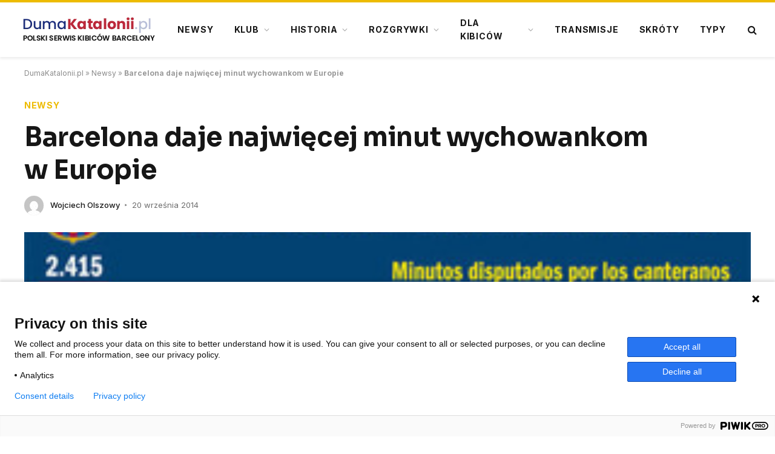

--- FILE ---
content_type: text/html; charset=UTF-8
request_url: https://dumakatalonii.pl/2014/09/barcelona-daje-najwiecej-minut-wychowankom-w-europie/
body_size: 20866
content:
<!DOCTYPE html>
<html lang="pl-PL" class="s-light site-s-light">
<head>
<meta charset="UTF-8"/>
<meta name="viewport" content="width=device-width, initial-scale=1"/>
<meta name='robots' content='index, follow, max-image-preview:large, max-snippet:-1, max-video-preview:-1'/>
<title>Barcelona daje najwięcej minut wychowankom w Europie</title><link rel="preload" as="image" imagesrcset="https://dumakatalonii.pl/wp-content/uploads/2014/09/WO200920141410.jpg" imagesizes="(max-width: 1200px) 100vw, 1200px"/><link rel="preload" as="font" href="https://dumakatalonii.pl/wp-content/themes/smart-mag/css/icons/fonts/ts-icons.woff2?v3.2" type="font/woff2" crossorigin="anonymous"/>
<link rel="canonical" href="https://dumakatalonii.pl/2014/09/barcelona-daje-najwiecej-minut-wychowankom-w-europie/"/>
<meta property="og:locale" content="pl_PL"/>
<meta property="og:type" content="article"/>
<meta property="og:title" content="Barcelona daje najwięcej minut wychowankom w Europie"/>
<meta property="og:description" content="Każdy wie, że w Barcelonie kładzie się silny nacisk na wychowanków. Potwierdza to raport sporządzony przez&nbsp;Prime Time Sport.&nbsp;Z raportu tego wynika, że wychowankowie Barçy rozegrali najwęcej minut w porównaniu do innych czołowych klubów Europy.&nbsp; &nbsp; Jak się okazuje wychowankowie Barcelony zagrali w tym sezonie 2415 minut. W sumie zagrało 14 zawodników, w tym 3 z"/>
<meta property="og:url" content="https://dumakatalonii.pl/2014/09/barcelona-daje-najwiecej-minut-wychowankom-w-europie/"/>
<meta property="og:site_name" content="DumaKatalonii.pl - strona Barcelony"/>
<meta property="article:publisher" content="https://www.facebook.com/DumaKataloniiPL"/>
<meta property="article:published_time" content="2014-09-20T10:15:30+00:00"/>
<meta property="article:modified_time" content="2016-07-15T09:25:28+00:00"/>
<meta property="og:image" content="https://dumakatalonii.pl/wp-content/uploads/2014/09/WO200920141410.jpg"/>
<meta property="og:image:width" content="300"/>
<meta property="og:image:height" content="187"/>
<meta property="og:image:type" content="image/jpeg"/>
<meta name="author" content="Wojciech Olszowy"/>
<meta name="twitter:card" content="summary_large_image"/>
<meta name="twitter:creator" content="@dumakataloniipl"/>
<meta name="twitter:site" content="@dumakataloniipl"/>
<meta name="twitter:label1" content="Napisane przez"/>
<meta name="twitter:data1" content="Wojciech Olszowy"/>
<meta name="twitter:label2" content="Szacowany czas czytania"/>
<meta name="twitter:data2" content="1 minuta"/>
<script type="application/ld+json" class="yoast-schema-graph">{"@context":"https://schema.org","@graph":[{"@type":"Article","@id":"https://dumakatalonii.pl/2014/09/barcelona-daje-najwiecej-minut-wychowankom-w-europie/#article","isPartOf":{"@id":"https://dumakatalonii.pl/2014/09/barcelona-daje-najwiecej-minut-wychowankom-w-europie/"},"author":{"name":"Wojciech Olszowy","@id":"https://dumakatalonii.pl/#/schema/person/81f60d5535b1dbca555e458a624c83a5"},"headline":"Barcelona daje najwięcej minut wychowankom w Europie","datePublished":"2014-09-20T10:15:30+00:00","dateModified":"2016-07-15T09:25:28+00:00","mainEntityOfPage":{"@id":"https://dumakatalonii.pl/2014/09/barcelona-daje-najwiecej-minut-wychowankom-w-europie/"},"wordCount":167,"publisher":{"@id":"https://dumakatalonii.pl/#organization"},"image":{"@id":"https://dumakatalonii.pl/2014/09/barcelona-daje-najwiecej-minut-wychowankom-w-europie/#primaryimage"},"thumbnailUrl":"https://dumakatalonii.pl/wp-content/uploads/2014/09/WO200920141410.jpg","articleSection":["Newsy"],"inLanguage":"pl-PL"},{"@type":"WebPage","@id":"https://dumakatalonii.pl/2014/09/barcelona-daje-najwiecej-minut-wychowankom-w-europie/","url":"https://dumakatalonii.pl/2014/09/barcelona-daje-najwiecej-minut-wychowankom-w-europie/","name":"Barcelona daje najwięcej minut wychowankom w Europie","isPartOf":{"@id":"https://dumakatalonii.pl/#website"},"primaryImageOfPage":{"@id":"https://dumakatalonii.pl/2014/09/barcelona-daje-najwiecej-minut-wychowankom-w-europie/#primaryimage"},"image":{"@id":"https://dumakatalonii.pl/2014/09/barcelona-daje-najwiecej-minut-wychowankom-w-europie/#primaryimage"},"thumbnailUrl":"https://dumakatalonii.pl/wp-content/uploads/2014/09/WO200920141410.jpg","datePublished":"2014-09-20T10:15:30+00:00","dateModified":"2016-07-15T09:25:28+00:00","breadcrumb":{"@id":"https://dumakatalonii.pl/2014/09/barcelona-daje-najwiecej-minut-wychowankom-w-europie/#breadcrumb"},"inLanguage":"pl-PL","potentialAction":[{"@type":"ReadAction","target":["https://dumakatalonii.pl/2014/09/barcelona-daje-najwiecej-minut-wychowankom-w-europie/"]}]},{"@type":"ImageObject","inLanguage":"pl-PL","@id":"https://dumakatalonii.pl/2014/09/barcelona-daje-najwiecej-minut-wychowankom-w-europie/#primaryimage","url":"https://dumakatalonii.pl/wp-content/uploads/2014/09/WO200920141410.jpg","contentUrl":"https://dumakatalonii.pl/wp-content/uploads/2014/09/WO200920141410.jpg","width":300,"height":187,"caption":"Ranking"},{"@type":"BreadcrumbList","@id":"https://dumakatalonii.pl/2014/09/barcelona-daje-najwiecej-minut-wychowankom-w-europie/#breadcrumb","itemListElement":[{"@type":"ListItem","position":1,"name":"DumaKatalonii.pl","item":"https://dumakatalonii.pl/"},{"@type":"ListItem","position":2,"name":"Newsy","item":"https://dumakatalonii.pl/newsy/"},{"@type":"ListItem","position":3,"name":"Barcelona daje najwięcej minut wychowankom w Europie"}]},{"@type":"WebSite","@id":"https://dumakatalonii.pl/#website","url":"https://dumakatalonii.pl/","name":"DumaKatalonii.pl - strona Barcelony","description":"DumaKatalonii.pl - polski serwis dla kibiców FC Barcelony, najświeższe informacje z serca Katalonii!","publisher":{"@id":"https://dumakatalonii.pl/#organization"},"potentialAction":[{"@type":"SearchAction","target":{"@type":"EntryPoint","urlTemplate":"https://dumakatalonii.pl/?s={search_term_string}"},"query-input":{"@type":"PropertyValueSpecification","valueRequired":true,"valueName":"search_term_string"}}],"inLanguage":"pl-PL"},{"@type":"Organization","@id":"https://dumakatalonii.pl/#organization","name":"DumaKatalonii.pl - strona Barcelony","url":"https://dumakatalonii.pl/","logo":{"@type":"ImageObject","inLanguage":"pl-PL","@id":"https://dumakatalonii.pl/#/schema/logo/image/","url":"https://dumakatalonii.pl/wp-content/uploads/2024/08/cropped-dk_logo.webp","contentUrl":"https://dumakatalonii.pl/wp-content/uploads/2024/08/cropped-dk_logo.webp","width":232,"height":50,"caption":"DumaKatalonii.pl - strona Barcelony"},"image":{"@id":"https://dumakatalonii.pl/#/schema/logo/image/"},"sameAs":["https://www.facebook.com/DumaKataloniiPL","https://x.com/dumakataloniipl"]},{"@type":"Person","@id":"https://dumakatalonii.pl/#/schema/person/81f60d5535b1dbca555e458a624c83a5","name":"Wojciech Olszowy","image":{"@type":"ImageObject","inLanguage":"pl-PL","@id":"https://dumakatalonii.pl/#/schema/person/image/","url":"https://secure.gravatar.com/avatar/d3b56ec0fc111d1ae0e1c46216c4be791354c9b9b8a7d3d6fe75973a08f1fa67?s=96&d=mm&r=g","contentUrl":"https://secure.gravatar.com/avatar/d3b56ec0fc111d1ae0e1c46216c4be791354c9b9b8a7d3d6fe75973a08f1fa67?s=96&d=mm&r=g","caption":"Wojciech Olszowy"},"url":"https://dumakatalonii.pl/author/olson/"}]}</script>
<link rel='dns-prefetch' href='//fonts.googleapis.com'/>
<style id='wp-img-auto-sizes-contain-inline-css'>img:is([sizes=auto i],[sizes^="auto," i]){contain-intrinsic-size:3000px 1500px}</style>
<style id='wp-emoji-styles-inline-css'>img.wp-smiley, img.emoji{display:inline !important;border:none !important;box-shadow:none !important;height:1em !important;width:1em !important;margin:0 0.07em !important;vertical-align:-0.1em !important;background:none !important;padding:0 !important;}</style>
<link rel="stylesheet" type="text/css" href="//dumakatalonii.pl/wp-content/cache/wpfc-minified/eiz0rnps/fcn5o.css" media="all"/>
<style id='classic-theme-styles-inline-css'>.wp-block-button__link{color:#fff;background-color:#32373c;border-radius:9999px;box-shadow:none;text-decoration:none;padding:calc(.667em + 2px) calc(1.333em + 2px);font-size:1.125em}.wp-block-file__button{background:#32373c;color:#fff;text-decoration:none}</style>
<style id='global-styles-inline-css'>:root{--wp--preset--aspect-ratio--square:1;--wp--preset--aspect-ratio--4-3:4/3;--wp--preset--aspect-ratio--3-4:3/4;--wp--preset--aspect-ratio--3-2:3/2;--wp--preset--aspect-ratio--2-3:2/3;--wp--preset--aspect-ratio--16-9:16/9;--wp--preset--aspect-ratio--9-16:9/16;--wp--preset--color--black:#000000;--wp--preset--color--cyan-bluish-gray:#abb8c3;--wp--preset--color--white:#ffffff;--wp--preset--color--pale-pink:#f78da7;--wp--preset--color--vivid-red:#cf2e2e;--wp--preset--color--luminous-vivid-orange:#ff6900;--wp--preset--color--luminous-vivid-amber:#fcb900;--wp--preset--color--light-green-cyan:#7bdcb5;--wp--preset--color--vivid-green-cyan:#00d084;--wp--preset--color--pale-cyan-blue:#8ed1fc;--wp--preset--color--vivid-cyan-blue:#0693e3;--wp--preset--color--vivid-purple:#9b51e0;--wp--preset--gradient--vivid-cyan-blue-to-vivid-purple:linear-gradient(135deg,rgb(6,147,227) 0%,rgb(155,81,224) 100%);--wp--preset--gradient--light-green-cyan-to-vivid-green-cyan:linear-gradient(135deg,rgb(122,220,180) 0%,rgb(0,208,130) 100%);--wp--preset--gradient--luminous-vivid-amber-to-luminous-vivid-orange:linear-gradient(135deg,rgb(252,185,0) 0%,rgb(255,105,0) 100%);--wp--preset--gradient--luminous-vivid-orange-to-vivid-red:linear-gradient(135deg,rgb(255,105,0) 0%,rgb(207,46,46) 100%);--wp--preset--gradient--very-light-gray-to-cyan-bluish-gray:linear-gradient(135deg,rgb(238,238,238) 0%,rgb(169,184,195) 100%);--wp--preset--gradient--cool-to-warm-spectrum:linear-gradient(135deg,rgb(74,234,220) 0%,rgb(151,120,209) 20%,rgb(207,42,186) 40%,rgb(238,44,130) 60%,rgb(251,105,98) 80%,rgb(254,248,76) 100%);--wp--preset--gradient--blush-light-purple:linear-gradient(135deg,rgb(255,206,236) 0%,rgb(152,150,240) 100%);--wp--preset--gradient--blush-bordeaux:linear-gradient(135deg,rgb(254,205,165) 0%,rgb(254,45,45) 50%,rgb(107,0,62) 100%);--wp--preset--gradient--luminous-dusk:linear-gradient(135deg,rgb(255,203,112) 0%,rgb(199,81,192) 50%,rgb(65,88,208) 100%);--wp--preset--gradient--pale-ocean:linear-gradient(135deg,rgb(255,245,203) 0%,rgb(182,227,212) 50%,rgb(51,167,181) 100%);--wp--preset--gradient--electric-grass:linear-gradient(135deg,rgb(202,248,128) 0%,rgb(113,206,126) 100%);--wp--preset--gradient--midnight:linear-gradient(135deg,rgb(2,3,129) 0%,rgb(40,116,252) 100%);--wp--preset--font-size--small:13px;--wp--preset--font-size--medium:20px;--wp--preset--font-size--large:36px;--wp--preset--font-size--x-large:42px;--wp--preset--spacing--20:0.44rem;--wp--preset--spacing--30:0.67rem;--wp--preset--spacing--40:1rem;--wp--preset--spacing--50:1.5rem;--wp--preset--spacing--60:2.25rem;--wp--preset--spacing--70:3.38rem;--wp--preset--spacing--80:5.06rem;--wp--preset--shadow--natural:6px 6px 9px rgba(0, 0, 0, 0.2);--wp--preset--shadow--deep:12px 12px 50px rgba(0, 0, 0, 0.4);--wp--preset--shadow--sharp:6px 6px 0px rgba(0, 0, 0, 0.2);--wp--preset--shadow--outlined:6px 6px 0px -3px rgb(255, 255, 255), 6px 6px rgb(0, 0, 0);--wp--preset--shadow--crisp:6px 6px 0px rgb(0, 0, 0);}:where(.is-layout-flex){gap:0.5em;}:where(.is-layout-grid){gap:0.5em;}body .is-layout-flex{display:flex;}.is-layout-flex{flex-wrap:wrap;align-items:center;}.is-layout-flex > :is(*, div){margin:0;}body .is-layout-grid{display:grid;}.is-layout-grid > :is(*, div){margin:0;}:where(.wp-block-columns.is-layout-flex){gap:2em;}:where(.wp-block-columns.is-layout-grid){gap:2em;}:where(.wp-block-post-template.is-layout-flex){gap:1.25em;}:where(.wp-block-post-template.is-layout-grid){gap:1.25em;}.has-black-color{color:var(--wp--preset--color--black) !important;}.has-cyan-bluish-gray-color{color:var(--wp--preset--color--cyan-bluish-gray) !important;}.has-white-color{color:var(--wp--preset--color--white) !important;}.has-pale-pink-color{color:var(--wp--preset--color--pale-pink) !important;}.has-vivid-red-color{color:var(--wp--preset--color--vivid-red) !important;}.has-luminous-vivid-orange-color{color:var(--wp--preset--color--luminous-vivid-orange) !important;}.has-luminous-vivid-amber-color{color:var(--wp--preset--color--luminous-vivid-amber) !important;}.has-light-green-cyan-color{color:var(--wp--preset--color--light-green-cyan) !important;}.has-vivid-green-cyan-color{color:var(--wp--preset--color--vivid-green-cyan) !important;}.has-pale-cyan-blue-color{color:var(--wp--preset--color--pale-cyan-blue) !important;}.has-vivid-cyan-blue-color{color:var(--wp--preset--color--vivid-cyan-blue) !important;}.has-vivid-purple-color{color:var(--wp--preset--color--vivid-purple) !important;}.has-black-background-color{background-color:var(--wp--preset--color--black) !important;}.has-cyan-bluish-gray-background-color{background-color:var(--wp--preset--color--cyan-bluish-gray) !important;}.has-white-background-color{background-color:var(--wp--preset--color--white) !important;}.has-pale-pink-background-color{background-color:var(--wp--preset--color--pale-pink) !important;}.has-vivid-red-background-color{background-color:var(--wp--preset--color--vivid-red) !important;}.has-luminous-vivid-orange-background-color{background-color:var(--wp--preset--color--luminous-vivid-orange) !important;}.has-luminous-vivid-amber-background-color{background-color:var(--wp--preset--color--luminous-vivid-amber) !important;}.has-light-green-cyan-background-color{background-color:var(--wp--preset--color--light-green-cyan) !important;}.has-vivid-green-cyan-background-color{background-color:var(--wp--preset--color--vivid-green-cyan) !important;}.has-pale-cyan-blue-background-color{background-color:var(--wp--preset--color--pale-cyan-blue) !important;}.has-vivid-cyan-blue-background-color{background-color:var(--wp--preset--color--vivid-cyan-blue) !important;}.has-vivid-purple-background-color{background-color:var(--wp--preset--color--vivid-purple) !important;}.has-black-border-color{border-color:var(--wp--preset--color--black) !important;}.has-cyan-bluish-gray-border-color{border-color:var(--wp--preset--color--cyan-bluish-gray) !important;}.has-white-border-color{border-color:var(--wp--preset--color--white) !important;}.has-pale-pink-border-color{border-color:var(--wp--preset--color--pale-pink) !important;}.has-vivid-red-border-color{border-color:var(--wp--preset--color--vivid-red) !important;}.has-luminous-vivid-orange-border-color{border-color:var(--wp--preset--color--luminous-vivid-orange) !important;}.has-luminous-vivid-amber-border-color{border-color:var(--wp--preset--color--luminous-vivid-amber) !important;}.has-light-green-cyan-border-color{border-color:var(--wp--preset--color--light-green-cyan) !important;}.has-vivid-green-cyan-border-color{border-color:var(--wp--preset--color--vivid-green-cyan) !important;}.has-pale-cyan-blue-border-color{border-color:var(--wp--preset--color--pale-cyan-blue) !important;}.has-vivid-cyan-blue-border-color{border-color:var(--wp--preset--color--vivid-cyan-blue) !important;}.has-vivid-purple-border-color{border-color:var(--wp--preset--color--vivid-purple) !important;}.has-vivid-cyan-blue-to-vivid-purple-gradient-background{background:var(--wp--preset--gradient--vivid-cyan-blue-to-vivid-purple) !important;}.has-light-green-cyan-to-vivid-green-cyan-gradient-background{background:var(--wp--preset--gradient--light-green-cyan-to-vivid-green-cyan) !important;}.has-luminous-vivid-amber-to-luminous-vivid-orange-gradient-background{background:var(--wp--preset--gradient--luminous-vivid-amber-to-luminous-vivid-orange) !important;}.has-luminous-vivid-orange-to-vivid-red-gradient-background{background:var(--wp--preset--gradient--luminous-vivid-orange-to-vivid-red) !important;}.has-very-light-gray-to-cyan-bluish-gray-gradient-background{background:var(--wp--preset--gradient--very-light-gray-to-cyan-bluish-gray) !important;}.has-cool-to-warm-spectrum-gradient-background{background:var(--wp--preset--gradient--cool-to-warm-spectrum) !important;}.has-blush-light-purple-gradient-background{background:var(--wp--preset--gradient--blush-light-purple) !important;}.has-blush-bordeaux-gradient-background{background:var(--wp--preset--gradient--blush-bordeaux) !important;}.has-luminous-dusk-gradient-background{background:var(--wp--preset--gradient--luminous-dusk) !important;}.has-pale-ocean-gradient-background{background:var(--wp--preset--gradient--pale-ocean) !important;}.has-electric-grass-gradient-background{background:var(--wp--preset--gradient--electric-grass) !important;}.has-midnight-gradient-background{background:var(--wp--preset--gradient--midnight) !important;}.has-small-font-size{font-size:var(--wp--preset--font-size--small) !important;}.has-medium-font-size{font-size:var(--wp--preset--font-size--medium) !important;}.has-large-font-size{font-size:var(--wp--preset--font-size--large) !important;}.has-x-large-font-size{font-size:var(--wp--preset--font-size--x-large) !important;}:where(.wp-block-post-template.is-layout-flex){gap:1.25em;}:where(.wp-block-post-template.is-layout-grid){gap:1.25em;}:where(.wp-block-term-template.is-layout-flex){gap:1.25em;}:where(.wp-block-term-template.is-layout-grid){gap:1.25em;}:where(.wp-block-columns.is-layout-flex){gap:2em;}:where(.wp-block-columns.is-layout-grid){gap:2em;}:root :where(.wp-block-pullquote){font-size:1.5em;line-height:1.6;}</style>
<link rel="stylesheet" type="text/css" href="//dumakatalonii.pl/wp-content/cache/wpfc-minified/13fg6dmx/fcn5o.css" media="all"/>
<style id='ez-toc-inline-css'>div#ez-toc-container .ez-toc-title{font-size:120%;}div#ez-toc-container .ez-toc-title{font-weight:500;}div#ez-toc-container ul li , div#ez-toc-container ul li a{font-size:95%;}div#ez-toc-container ul li , div#ez-toc-container ul li a{font-weight:500;}div#ez-toc-container nav ul ul li{font-size:90%;}.ez-toc-box-title{font-weight:bold;margin-bottom:10px;text-align:center;text-transform:uppercase;letter-spacing:1px;color:#666;padding-bottom:5px;position:absolute;top:-4%;left:5%;background-color:inherit;transition:top 0.3s ease;}.ez-toc-box-title.toc-closed{top:-25%;}
.ez-toc-container-direction{direction:ltr;}.ez-toc-counter ul{counter-reset:item;}.ez-toc-counter nav ul li a::before{content:counters(item, '.', decimal) '. ';display:inline-block;counter-increment:item;flex-grow:0;flex-shrink:0;margin-right:.2em;float:left;}.ez-toc-widget-direction{direction:ltr;}.ez-toc-widget-container ul{counter-reset:item;}.ez-toc-widget-container nav ul li a::before{content:counters(item, '.', decimal) '. ';display:inline-block;counter-increment:item;flex-grow:0;flex-shrink:0;margin-right:.2em;float:left;}</style>
<link rel="stylesheet" type="text/css" href="//dumakatalonii.pl/wp-content/cache/wpfc-minified/eqgsscw7/fcn5o.css" media="all"/>
<style id='ez-toc-sticky-inline-css'>.ez-toc-sticky-fixed{position:fixed;top:0;left:0;z-index:999999;width:auto;max-width:100%;}
.ez-toc-sticky-fixed .ez-toc-sidebar{position:relative;top:auto;width:auto;;box-shadow:1px 1px 10px 3px rgb(0 0 0 / 20%);box-sizing:border-box;padding:20px 30px;background:#fff;margin-left:0 !important;height:100vh;overflow-y:auto;overflow-x:hidden;}
.ez-toc-sticky-fixed .ez-toc-sidebar #ez-toc-sticky-container{padding:0px;border:none;margin-bottom:0;margin-top:65px;}
#ez-toc-sticky-container a{color:#000;}
.ez-toc-sticky-fixed .ez-toc-sidebar .ez-toc-sticky-title-container{border-bottom-color:#EEEEEE;background-color:#fff;padding:15px;border-bottom:1px solid #e5e5e5;width:100%;position:absolute;height:auto;top:0;left:0;z-index:99999999;}
.ez-toc-sticky-fixed .ez-toc-sidebar .ez-toc-sticky-title-container .ez-toc-sticky-title{font-weight:600;font-size:18px;color:#111;}
.ez-toc-sticky-fixed .ez-toc-close-icon{-webkit-appearance:none;padding:0;cursor:pointer;background:0 0;border:0;float:right;font-size:30px;font-weight:600;line-height:1;position:relative;color:#111;top:-2px;text-decoration:none;}
.ez-toc-open-icon{position:fixed;left:0px;top:45%;text-decoration:none;font-weight:bold;padding:5px 10px 15px 10px;box-shadow:1px -5px 10px 5px rgb(0 0 0 / 10%);background-color:#fff;color:#111;display:inline-grid;line-height:1.4;border-radius:0px 10px 10px 0px;z-index:999999;}
.ez-toc-sticky-fixed.hide{-webkit-transition:opacity 0.3s linear, left 0.3s cubic-bezier(0.4, 0, 1, 1);-ms-transition:opacity 0.3s linear, left 0.3s cubic-bezier(0.4, 0, 1, 1);-o-transition:opacity 0.3s linear, left 0.3s cubic-bezier(0.4, 0, 1, 1);transition:opacity 0.3s linear, left 0.3s cubic-bezier(0.4, 0, 1, 1);left:-100%;}
.ez-toc-sticky-fixed.show{-webkit-transition:left 0.3s linear, left 0.3s easy-out;-moz-transition:left 0.3s linear;-o-transition:left 0.3s linear;transition:left 0.3s linear;left:0;}
.ez-toc-open-icon span.arrow{font-size:18px;}
.ez-toc-open-icon span.text{font-size:13px;writing-mode:vertical-rl;text-orientation:mixed;}
@media screen  and (max-device-width: 640px) {.ez-toc-sticky-fixed .ez-toc-sidebar{min-width:auto;}
.ez-toc-sticky-fixed .ez-toc-sidebar.show{padding-top:35px;}
.ez-toc-sticky-fixed .ez-toc-sidebar #ez-toc-sticky-container{min-width:100%;}
}
.ez-toc-sticky-toggle-direction{direction:ltr;}.ez-toc-sticky-toggle-counter ul{counter-reset:item;}.ez-toc-sticky-toggle-counter nav ul li a::before{content:counters(item, '.', decimal) '. ';display:inline-block;counter-increment:item;flex-grow:0;flex-shrink:0;margin-right:.2em;float:left;}</style>
<link rel="stylesheet" type="text/css" href="//dumakatalonii.pl/wp-content/cache/wpfc-minified/kbqyvbn7/fcn5o.css" media="all"/>
<style id='smartmag-core-inline-css'>:root{--c-main:#edbb00;--c-main-rgb:237,187,0;--text-font:"Inter", system-ui, -apple-system, "Segoe UI", Arial, sans-serif;--body-font:"Inter", system-ui, -apple-system, "Segoe UI", Arial, sans-serif;--title-font:"Sora", system-ui, -apple-system, "Segoe UI", Arial, sans-serif;--c-p-meta-icons:var(--c-main);}
.s-dark body{background-color:#000000;}
.post-title:not(._){letter-spacing:-0.01em;}
.main-sidebar .widget, .ts-sidebar .widget{margin-bottom:45px;}
.smart-head-main{--c-shadow:rgba(0,0,0,0.07);}
.smart-head-main .smart-head-mid{--head-h:94px;border-top-width:4px;border-top-color:var(--c-main);}
.navigation-main .menu > li > a{font-size:14px;font-weight:bold;letter-spacing:.06em;}
.navigation-main .menu > li li a{font-weight:500;}
.smart-head-mobile .smart-head-mid{border-top-width:4px;border-top-color:var(--c-main);}
.smart-head-main .spc-social{--spc-social-fs:16px;--spc-social-size:36px;}
.post-meta{--p-meta-sep:"\2023";--p-meta-sep-pad:6px;}
.post-meta .meta-item:before{transform:scale(.8);}
.cat-labels .category{padding-left:10px;padding-right:10px;}
.block-head-e1 .heading{font-family:"Barlow Condensed", system-ui, -apple-system, "Segoe UI", Arial, sans-serif;font-size:22px;font-weight:bold;font-style:italic;letter-spacing:.04em;}
.block-head-e2 .heading{font-family:"Barlow Condensed", system-ui, -apple-system, "Segoe UI", Arial, sans-serif;font-size:32px;font-weight:800;font-style:italic;text-transform:uppercase;letter-spacing:0.04em;}
.block-head-e2{--line-weight:4px;--c-line:var(--c-main);}
.loop-grid .ratio-is-custom{padding-bottom:calc(100% / 1.68);}
.list-post{--list-p-media-width:35%;--list-p-media-max-width:85%;}
.post-meta-single .meta-item, .post-meta-single .text-in{font-size:13px;}
.the-post-header .post-meta .post-title{line-height:1.26;}
.entry-content{line-height:1.65;letter-spacing:0.01em;}:where(.entry-content) a{text-decoration:underline;text-underline-offset:4px;text-decoration-thickness:2px;}
.s-head-modern .sub-title{font-weight:500;}
.site-s-light .s-head-modern .sub-title{color:#6d6d6d;}
.site-s-light .s-head-large .post-meta{--c-post-meta:#6d6d6d;}
.s-dark .s-head-large .post-meta{--c-post-meta:#e2e2e2;}
.a-wrap-1{background-color:#02001c;}
.a-wrap-2:not(._){margin-top:0px;}
@media(min-width:941px) and (max-width:1200px){ .navigation-main .menu > li > a{font-size:calc(10px + (14px - 10px) * .7);}
}</style>
<link rel="stylesheet" type="text/css" href="//dumakatalonii.pl/wp-content/cache/wpfc-minified/oq9svc2/fcn5o.css" media="all"/>
<link rel='stylesheet' id='smartmag-gfonts-custom-css' href='https://fonts.googleapis.com/css?family=Inter%3A400%2C500%2C600%2C700%7CSora%3A400%2C500%2C600%2C700%7CBarlow+Condensed%3Abold%2Cboldi%2C800%2C800i&#038;display=swap' type='text/css' media='all'/>
<script id="smartmag-lazy-inline-js-after">
var BunyadLazy={};BunyadLazy.load=function(){function a(e,n){var t={};e.dataset.bgset&&e.dataset.sizes?(t.sizes=e.dataset.sizes,t.srcset=e.dataset.bgset):t.src=e.dataset.bgsrc,function(t){var a=t.dataset.ratio;if(0<a){const e=t.parentElement;if(e.classList.contains("media-ratio")){const n=e.style;n.getPropertyValue("--a-ratio")||(n.paddingBottom=100/a+"%")}}}(e);var a,o=document.createElement("img");for(a in o.onload=function(){var t="url('"+(o.currentSrc||o.src)+"')",a=e.style;a.backgroundImage!==t&&requestAnimationFrame(()=>{a.backgroundImage=t,n&&n()}),o.onload=null,o.onerror=null,o=null},o.onerror=o.onload,t)o.setAttribute(a,t[a]);o&&o.complete&&0<o.naturalWidth&&o.onload&&o.onload()}function e(t){t.dataset.loaded||a(t,()=>{document.dispatchEvent(new Event("lazyloaded")),t.dataset.loaded=1})}function n(t){"complete"===document.readyState?t():window.addEventListener("load",t)}return{initEarly:function(){var t,a=()=>{document.querySelectorAll(".img.bg-cover:not(.lazyload)").forEach(e)};"complete"!==document.readyState?(t=setInterval(a,150),n(()=>{a(),clearInterval(t)})):a()},callOnLoad:n,initBgImages:function(t){t&&n(()=>{document.querySelectorAll(".img.bg-cover").forEach(e)})},bgLoad:a}}(),BunyadLazy.load.initEarly();
//# sourceURL=smartmag-lazy-inline-js-after</script>
<script src='//dumakatalonii.pl/wp-content/cache/wpfc-minified/kq9wfiht/fcn5o.js'></script>
<link rel="https://api.w.org/" href="https://dumakatalonii.pl/wp-json/"/><link rel="alternate" title="JSON" type="application/json" href="https://dumakatalonii.pl/wp-json/wp/v2/posts/47814"/>    <script>function trackPiwikClick(trackEvent, name){
console.log("trackPiwikClick");
if(typeof window!=='undefined'&&window._paq){
window._paq.push(['trackEvent', trackEvent, name]);
}}</script>
<script>var BunyadSchemeKey='bunyad-scheme';
(()=> {
const d=document.documentElement;
const c=d.classList;
var scheme=localStorage.getItem(BunyadSchemeKey);
if(scheme){
d.dataset.origClass=c;
scheme==='dark' ? c.remove('s-light', 'site-s-light'):c.remove('s-dark', 'site-s-dark');
c.add('site-s-' + scheme, 's-' + scheme);
}})();</script>
<meta name="generator" content="Elementor 3.34.1; features: e_font_icon_svg, additional_custom_breakpoints; settings: css_print_method-external, google_font-enabled, font_display-swap">
<script src="https://totalscore.pl/js/geoloc.js"></script>
<script async src="https://platform.twitter.com/widgets.js" charset="utf-8"></script>
<script async src="https://www.googletagmanager.com/gtag/js?id=G-K0J3R7RR8G"></script>
<script>window.dataLayer=window.dataLayer||[];
function gtag(){dataLayer.push(arguments);}
gtag('js', new Date());
gtag('config', 'G-K0J3R7RR8G');</script>
<script src="https://totalscore.pl/js/geoloc.js"></script>
<script>(function(window, document, dataLayerName, id){
window[dataLayerName]=window[dataLayerName]||[],window[dataLayerName].push({start:(new Date).getTime(),event:"stg.start"});var scripts=document.getElementsByTagName('script')[0],tags=document.createElement('script');
function stgCreateCookie(a,b,c){var d="";if(c){var e=new Date;e.setTime(e.getTime()+24*c*60*60*1e3),d="; expires="+e.toUTCString();f="; SameSite=Strict"}document.cookie=a+"="+b+d+f+"; path=/"}
var isStgDebug=(window.location.href.match("stg_debug")||document.cookie.match("stg_debug"))&&!window.location.href.match("stg_disable_debug");stgCreateCookie("stg_debug",isStgDebug?1:"",isStgDebug?14:-1);
var qP=[];dataLayerName!=="dataLayer"&&qP.push("data_layer_name="+dataLayerName),isStgDebug&&qP.push("stg_debug");var qPString=qP.length>0?("?"+qP.join("&")):"";
tags.async=!0,tags.src="https://dumakatalonii.containers.piwik.pro/"+id+".js"+qPString,scripts.parentNode.insertBefore(tags,scripts);
!function(a,n,i){a[n]=a[n]||{};for(var c=0;c<i.length;c++)!function(i){a[n][i]=a[n][i]||{},a[n][i].api=a[n][i].api||function(){var a=[].slice.call(arguments,0);"string"==typeof a[0]&&window[dataLayerName].push({event:n+"."+i+":"+a[0],parameters:[].slice.call(arguments,1)})}}(i[c])}(window,"ppms",["tm","cm"]);
})(window, document, 'dataLayer', '728af91e-dd43-4997-9bff-52aa76822b30');</script>
<script src="https://advia24.com/js/advia24_wp3.js?v=4"></script>
<link rel="icon" href="https://dumakatalonii.pl/wp-content/uploads/2024/09/dk.webp" sizes="32x32"/>
<link rel="icon" href="https://dumakatalonii.pl/wp-content/uploads/2024/09/dk.webp" sizes="192x192"/>
<link rel="apple-touch-icon" href="https://dumakatalonii.pl/wp-content/uploads/2024/09/dk.webp"/>
<meta name="msapplication-TileImage" content="https://dumakatalonii.pl/wp-content/uploads/2024/09/dk.webp"/>
<style id="wp-custom-css">h5.heading{margin:1%;}
.tabela ol li:nth-child(1){background:#e8e5d8 !important;color:#000 !important;}
.tabela ol li.headertab{background:#333 !important;color:#fff !important;border-left:7px solid #333;}
.grid-tabela-short span, .grid-tabela-strzelcy span{font-size:14px!important}
.grid-tabela-short div, .grid-tabela-strzelcy div{font-size:14px!important;color:#000;text-transform:none;}
.tabela ol li.headertab div{color:#fff!important}
.grid-tabela-short img{width:20px !important;}
.main-sidebar .widget{margin-bottom:0}
.vlive_container{max-width:1220px;float:initial;}
.rmatches, .tabela{margin-bottom:30px}
.promo-table{border-collapse:collapse;width:100%;text-align:center;}
.promo-image-cell{text-align:center;vertical-align:middle;width:25%;}
.promo-image{border-radius:8px;}
.promo-text-cell{text-align:center;font-size:20px;text-transform:uppercase;font-weight:bold;transition:color 0.3s ease;}
.promo-description{text-align:center;color:#000;}
.promo-link .promo-text-cell{color:#146fd2;}
.promo-link:hover .promo-text-cell{color:#003773;}
.promo-link:hover .promo-table td{background:#f1f1f1!important;}
@media(min-width:768px){
.elementor-75400 .elementor-element.elementor-element-41e8cdc{width:66.661%;}
.feat-grid-equals.static .slides{gap:20px}
.has-el-gap .elementor-column{padding:0}
}
.has-el-gap .elementor-column:nth-child(2){padding-left:20px;width:calc(33.33%-20px)}
.slides .image-link{padding:0px!important}
.tablet{display:none}
.mobile{display:none}
@media screen and (min-width: 993px) and (max-width: 1280px) {
.desktop{display:none}
.mobile{display:none}
.tablet{display:block}
}
@media screen and (max-width:992px){
.desktop{display:none}
.mobile{display:block}
.tablet{display:none}
}
.stream_table, .tips_table, .tips_odds{border-collapse:collapse;width:100%;}
.tips_odds td, .tips_odds th{text-align:center!important;}
.stream_table td{text-align:center;vertical-align:middle;font-weight:bold;font-size:19px;padding:20px 0!important}
.tips_table td{text-align:center;vertical-align:middle;font-weight:bold;font-size:17px;padding:10px 0!important}
.home_only{display:none !important;}</style>
<script data-wpfc-render="false">var Wpfcll={s:[],osl:0,scroll:false,i:function(){Wpfcll.ss();window.addEventListener('load',function(){window.addEventListener("DOMSubtreeModified",function(e){Wpfcll.osl=Wpfcll.s.length;Wpfcll.ss();if(Wpfcll.s.length > Wpfcll.osl){Wpfcll.ls(false);}},false);Wpfcll.ls(true);});window.addEventListener('scroll',function(){Wpfcll.scroll=true;Wpfcll.ls(false);});window.addEventListener('resize',function(){Wpfcll.scroll=true;Wpfcll.ls(false);});window.addEventListener('click',function(){Wpfcll.scroll=true;Wpfcll.ls(false);});},c:function(e,pageload){var w=document.documentElement.clientHeight || body.clientHeight;var n=0;if(pageload){n=0;}else{n=(w > 800) ? 800:200;n=Wpfcll.scroll ? 800:n;}var er=e.getBoundingClientRect();var t=0;var p=e.parentNode ? e.parentNode:false;if(typeof p.getBoundingClientRect=="undefined"){var pr=false;}else{var pr=p.getBoundingClientRect();}if(er.x==0 && er.y==0){for(var i=0;i < 10;i++){if(p){if(pr.x==0 && pr.y==0){if(p.parentNode){p=p.parentNode;}if(typeof p.getBoundingClientRect=="undefined"){pr=false;}else{pr=p.getBoundingClientRect();}}else{t=pr.top;break;}}};}else{t=er.top;}if(w - t+n > 0){return true;}return false;},r:function(e,pageload){var s=this;var oc,ot;try{oc=e.getAttribute("data-wpfc-original-src");ot=e.getAttribute("data-wpfc-original-srcset");originalsizes=e.getAttribute("data-wpfc-original-sizes");if(s.c(e,pageload)){if(oc || ot){if(e.tagName=="DIV" || e.tagName=="A" || e.tagName=="SPAN"){e.style.backgroundImage="url("+oc+")";e.removeAttribute("data-wpfc-original-src");e.removeAttribute("data-wpfc-original-srcset");e.removeAttribute("onload");}else{if(oc){e.setAttribute('src',oc);}if(ot){e.setAttribute('srcset',ot);}if(originalsizes){e.setAttribute('sizes',originalsizes);}if(e.getAttribute("alt") && e.getAttribute("alt")=="blank"){e.removeAttribute("alt");}e.removeAttribute("data-wpfc-original-src");e.removeAttribute("data-wpfc-original-srcset");e.removeAttribute("data-wpfc-original-sizes");e.removeAttribute("onload");if(e.tagName=="IFRAME"){var y="https://www.youtube.com/embed/";if(navigator.userAgent.match(/\sEdge?\/\d/i)){e.setAttribute('src',e.getAttribute("src").replace(/.+\/templates\/youtube\.html\#/,y));}e.onload=function(){if(typeof window.jQuery !="undefined"){if(jQuery.fn.fitVids){jQuery(e).parent().fitVids({customSelector:"iframe[src]"});}}var s=e.getAttribute("src").match(/templates\/youtube\.html\#(.+)/);if(s){try{var i=e.contentDocument || e.contentWindow;if(i.location.href=="about:blank"){e.setAttribute('src',y+s[1]);}}catch(err){e.setAttribute('src',y+s[1]);}}}}}}else{if(e.tagName=="NOSCRIPT"){if(jQuery(e).attr("data-type")=="wpfc"){e.removeAttribute("data-type");jQuery(e).after(jQuery(e).text());}}}}}catch(error){console.log(error);console.log("==>",e);}},ss:function(){var i=Array.prototype.slice.call(document.getElementsByTagName("img"));var f=Array.prototype.slice.call(document.getElementsByTagName("iframe"));var d=Array.prototype.slice.call(document.getElementsByTagName("div"));var a=Array.prototype.slice.call(document.getElementsByTagName("a"));var s=Array.prototype.slice.call(document.getElementsByTagName("span"));var n=Array.prototype.slice.call(document.getElementsByTagName("noscript"));this.s=i.concat(f).concat(d).concat(a).concat(s).concat(n);},ls:function(pageload){var s=this;[].forEach.call(s.s,function(e,index){s.r(e,pageload);});}};document.addEventListener('DOMContentLoaded',function(){wpfci();});function wpfci(){Wpfcll.i();}</script>
</head>
<body data-rsssl=1 class="wp-singular post-template-default single single-post postid-47814 single-format-standard wp-custom-logo wp-theme-smart-mag right-sidebar post-layout-large-image post-cat-128 has-lb has-lb-sm ts-img-hov-fade has-sb-sep layout-normal elementor-default elementor-kit-75186">
<script>run_geo_ban();</script>
<div class="main-wrap">
<div class="off-canvas-backdrop"></div><div class="mobile-menu-container off-canvas" id="off-canvas">
<div class="off-canvas-head">
<a href="#" class="close">
<span class="visuallyhidden">Close Menu</span>
<i class="tsi tsi-times"></i>
</a>
<div class="ts-logo"> <img class="logo-mobile logo-image" src="https://dumakatalonii.pl/wp-content/uploads/2024/08/dk_logo.webp" width="116" height="25" alt="DumaKatalonii.pl &#8211; strona Barcelony"/></div></div><div class="off-canvas-content">
<ul class="mobile-menu"></ul>
<div class="spc-social-block spc-social spc-social-b smart-head-social"> <a href="https://www.facebook.com/DumaKataloniiPL" class="link service s-facebook" target="_blank" rel="nofollow noopener external noreferrer" data-wpel-link="external"> <i class="icon tsi tsi-facebook"></i> <span class="visuallyhidden">Facebook</span> </a> <a href="https://x.com/dumakataloniipl" class="link service s-twitter" target="_blank" rel="nofollow noopener external noreferrer" data-wpel-link="external"> <i class="icon tsi tsi-twitter"></i> <span class="visuallyhidden">X (Twitter)</span> </a></div></div></div><div class="smart-head smart-head-b smart-head-main" id="smart-head" data-sticky="auto" data-sticky-type="fixed" data-sticky-full>
<div class="smart-head-row smart-head-mid is-light smart-head-row-full">
<div class="inner full">
<div class="items items-left"> <a href="https://dumakatalonii.pl/" title="DumaKatalonii.pl &#8211; strona Barcelony" rel="home" class="logo-link ts-logo logo-is-image" data-wpel-link="internal"> <span> <img src="https://dumakatalonii.pl/wp-content/uploads/2024/08/dk_logo.webp" class="logo-image" alt="DumaKatalonii.pl &#8211; strona Barcelony" width="232" height="50"/> </span> </a></div><div class="items items-center empty"></div><div class="items items-right">
<div class="nav-wrap"> <nav class="navigation navigation-main nav-hov-a"> <ul id="menu-primary-navigation" class="menu"><li id="menu-item-4422" class="menu-item menu-item-type-custom menu-item-object-custom menu-item-4422"><a href="/newsy" data-wpel-link="internal">Newsy</a></li> <li id="menu-item-76548" class="menu-item menu-item-type-custom menu-item-object-custom menu-item-has-children menu-item-76548"><a href="#">Klub</a> <ul class="sub-menu"> <li id="menu-item-76549" class="menu-item menu-item-type-post_type menu-item-object-page menu-item-76549"><a href="https://dumakatalonii.pl/fc-barcelona-informacje-o-klubie/" data-wpel-link="internal">Informacje o klubie</a></li> <li id="menu-item-76595" class="menu-item menu-item-type-post_type menu-item-object-page menu-item-76595"><a href="https://dumakatalonii.pl/zarzad/" data-wpel-link="internal">Zarząd</a></li> <li id="menu-item-76551" class="menu-item menu-item-type-post_type menu-item-object-page menu-item-76551"><a href="https://dumakatalonii.pl/hymn/" data-wpel-link="internal">Hymn</a></li> <li id="menu-item-76556" class="menu-item menu-item-type-post_type menu-item-object-page menu-item-76556"><a href="https://dumakatalonii.pl/barwy-klubowe/" data-wpel-link="internal">Barwy</a></li> <li id="menu-item-76561" class="menu-item menu-item-type-post_type menu-item-object-page menu-item-76561"><a href="https://dumakatalonii.pl/koszulki/" data-wpel-link="internal">Koszulki</a></li> <li id="menu-item-76562" class="menu-item menu-item-type-post_type menu-item-object-page menu-item-76562"><a href="https://dumakatalonii.pl/camp-nou/" data-wpel-link="internal">Camp Nou</a></li> <li id="menu-item-76608" class="menu-item menu-item-type-post_type menu-item-object-page menu-item-76608"><a href="https://dumakatalonii.pl/wlasciciele-socios/" data-wpel-link="internal">Socios</a></li> <li id="menu-item-76637" class="menu-item menu-item-type-post_type menu-item-object-page menu-item-76637"><a href="https://dumakatalonii.pl/la-masia/" data-wpel-link="internal">La Masia</a></li> <li id="menu-item-76707" class="menu-item menu-item-type-post_type menu-item-object-page menu-item-76707"><a href="https://dumakatalonii.pl/fcbotiga/" data-wpel-link="internal">Oficjalny sklep FCBotiga</a></li> <li id="menu-item-76708" class="menu-item menu-item-type-post_type menu-item-object-page menu-item-76708"><a href="https://dumakatalonii.pl/muzeum/" data-wpel-link="internal">Muzeum</a></li> <li id="menu-item-76706" class="menu-item menu-item-type-post_type menu-item-object-page menu-item-76706"><a href="https://dumakatalonii.pl/barca-tv-i-barca-one/" data-wpel-link="internal">Barça TV i Barça One</a></li> <li id="menu-item-76709" class="menu-item menu-item-type-post_type menu-item-object-page menu-item-76709"><a href="https://dumakatalonii.pl/ciutat-esportiva/" data-wpel-link="internal">Ciutat Esportiva</a></li> <li id="menu-item-76711" class="menu-item menu-item-type-post_type menu-item-object-page menu-item-76711"><a href="https://dumakatalonii.pl/fc-barcelona-b-barca-atletic/" data-wpel-link="internal">FC Barcelona B</a></li> <li id="menu-item-76710" class="menu-item menu-item-type-post_type menu-item-object-page menu-item-76710"><a href="https://dumakatalonii.pl/palau-blaugrana/" data-wpel-link="internal">Palau Blaugrana</a></li> </ul> </li> <li id="menu-item-76688" class="menu-item menu-item-type-custom menu-item-object-custom menu-item-has-children menu-item-76688"><a href="#">Historia</a> <ul class="sub-menu"> <li id="menu-item-76594" class="menu-item menu-item-type-post_type menu-item-object-page menu-item-76594"><a href="https://dumakatalonii.pl/historia-klubu/" data-wpel-link="internal">Historia klubu</a></li> <li id="menu-item-76689" class="menu-item menu-item-type-post_type menu-item-object-page menu-item-76689"><a href="https://dumakatalonii.pl/herb/" data-wpel-link="internal">Herb</a></li> <li id="menu-item-76680" class="menu-item menu-item-type-post_type menu-item-object-page menu-item-76680"><a href="https://dumakatalonii.pl/trofea-sukcesy/" data-wpel-link="internal">Trofea i sukcesy</a></li> <li id="menu-item-76597" class="menu-item menu-item-type-post_type menu-item-object-page menu-item-76597"><a href="https://dumakatalonii.pl/trenerzy/" data-wpel-link="internal">Trenerzy</a></li> <li id="menu-item-76609" class="menu-item menu-item-type-post_type menu-item-object-page menu-item-76609"><a href="https://dumakatalonii.pl/prezydenci/" data-wpel-link="internal">Prezydenci</a></li> <li id="menu-item-76636" class="menu-item menu-item-type-post_type menu-item-object-page menu-item-76636"><a href="https://dumakatalonii.pl/el-clasico/" data-wpel-link="internal">El Clasico</a></li> <li id="menu-item-76677" class="menu-item menu-item-type-post_type menu-item-object-page menu-item-76677"><a href="https://dumakatalonii.pl/derby-katalonii/" data-wpel-link="internal">Derby Katalonii</a></li> <li id="menu-item-76678" class="menu-item menu-item-type-post_type menu-item-object-page menu-item-76678"><a href="https://dumakatalonii.pl/rekordzisci/" data-wpel-link="internal">Legendy i najwięksi piłkarze</a></li> <li id="menu-item-76679" class="menu-item menu-item-type-post_type menu-item-object-page menu-item-76679"><a href="https://dumakatalonii.pl/najdrozsze-transfery/" data-wpel-link="internal">Najdroższe transfery</a></li> <li id="menu-item-76718" class="menu-item menu-item-type-post_type menu-item-object-page menu-item-76718"><a href="https://dumakatalonii.pl/polacy-w-fc-barcelonie/" data-wpel-link="internal">Polacy w FC Barcelonie</a></li> <li id="menu-item-76578" class="menu-item menu-item-type-post_type menu-item-object-page menu-item-76578"><a href="https://dumakatalonii.pl/dream-team/" data-wpel-link="internal">Dream Team</a></li> <li id="menu-item-76676" class="menu-item menu-item-type-post_type menu-item-object-page menu-item-76676"><a href="https://dumakatalonii.pl/styl-gry/" data-wpel-link="internal">Styl gry</a></li> </ul> </li> <li id="menu-item-76599" class="menu-item menu-item-type-custom menu-item-object-custom menu-item-has-children menu-item-76599"><a href="#">Rozgrywki</a> <ul class="sub-menu"> <li id="menu-item-76626" class="menu-item menu-item-type-post_type menu-item-object-page menu-item-76626"><a href="https://dumakatalonii.pl/terminarz-wyniki/" data-wpel-link="internal">Terminarz i wyniki</a></li> <li id="menu-item-76625" class="menu-item menu-item-type-post_type menu-item-object-page menu-item-76625"><a href="https://dumakatalonii.pl/la-liga-tabela-ligowa/" data-wpel-link="internal">Tabela La Liga</a></li> <li id="menu-item-76598" class="menu-item menu-item-type-post_type menu-item-object-page menu-item-76598"><a href="https://dumakatalonii.pl/la-liga-tabela-strzelcow/" data-wpel-link="internal">La Liga tabela strzelców</a></li> <li id="menu-item-76569" class="menu-item menu-item-type-post_type menu-item-object-page menu-item-76569"><a href="https://dumakatalonii.pl/historia-la-liga/" data-wpel-link="internal">Historia La Liga</a></li> <li id="menu-item-76568" class="menu-item menu-item-type-post_type menu-item-object-page menu-item-76568"><a href="https://dumakatalonii.pl/historia-pucharu-krola/" data-wpel-link="internal">Historia Pucharu Króla</a></li> </ul> </li> <li id="menu-item-76580" class="menu-item menu-item-type-custom menu-item-object-custom menu-item-has-children menu-item-76580"><a href="#">Dla kibiców</a> <ul class="sub-menu"> <li id="menu-item-76658" class="menu-item menu-item-type-post_type menu-item-object-page menu-item-76658"><a href="https://dumakatalonii.pl/kibice/" data-wpel-link="internal">Kibice</a></li> <li id="menu-item-76655" class="menu-item menu-item-type-post_type menu-item-object-page menu-item-76655"><a href="https://dumakatalonii.pl/fankluby/" data-wpel-link="internal">Fankluby</a></li> <li id="menu-item-76567" class="menu-item menu-item-type-post_type menu-item-object-page menu-item-76567"><a href="https://dumakatalonii.pl/przyspiewki/" data-wpel-link="internal">Przyśpiewki</a></li> <li id="menu-item-76656" class="menu-item menu-item-type-post_type menu-item-object-page menu-item-76656"><a href="https://dumakatalonii.pl/sektorowki/" data-wpel-link="internal">Sektorówki</a></li> <li id="menu-item-76657" class="menu-item menu-item-type-post_type menu-item-object-page menu-item-76657"><a href="https://dumakatalonii.pl/bilety-na-mecze/" data-wpel-link="internal">Bilety na mecze</a></li> <li id="menu-item-76579" class="menu-item menu-item-type-post_type menu-item-object-page menu-item-76579"><a href="https://dumakatalonii.pl/slownik/" data-wpel-link="internal">Słownik</a></li> <li id="menu-item-76654" class="menu-item menu-item-type-post_type menu-item-object-page menu-item-76654"><a href="https://dumakatalonii.pl/miasto/" data-wpel-link="internal">Miasto Barcelona</a></li> </ul> </li> <li id="menu-item-76545" class="menu-item menu-item-type-taxonomy menu-item-object-category menu-cat-1687 menu-item-76545"><a href="https://dumakatalonii.pl/transmisje/" data-wpel-link="internal">Transmisje</a></li> <li id="menu-item-76544" class="menu-item menu-item-type-taxonomy menu-item-object-category menu-cat-145 menu-item-76544"><a href="https://dumakatalonii.pl/skroty-meczow/" data-wpel-link="internal">Skróty</a></li> <li id="menu-item-76546" class="menu-item menu-item-type-taxonomy menu-item-object-category menu-cat-1694 menu-item-76546"><a href="https://dumakatalonii.pl/typy-bukmacherskie/" data-wpel-link="internal">Typy</a></li> </ul> </nav></div><a href="#" class="search-icon has-icon-only is-icon" title="Search">
<i class="tsi tsi-search"></i>
</a></div></div></div></div><div class="smart-head smart-head-a smart-head-mobile" id="smart-head-mobile" data-sticky="mid" data-sticky-type="smart" data-sticky-full>
<div class="smart-head-row smart-head-mid smart-head-row-3 is-light smart-head-row-full">
<div class="inner wrap">
<div class="items items-left"> <button class="offcanvas-toggle has-icon" type="button" aria-label="Menu"> <span class="hamburger-icon hamburger-icon-a"> <span class="inner"></span> </span> </button></div><div class="items items-center"> <a href="https://dumakatalonii.pl/" title="DumaKatalonii.pl &#8211; strona Barcelony" rel="home" class="logo-link ts-logo logo-is-image" data-wpel-link="internal"> <span> <img class="logo-mobile logo-image" src="https://dumakatalonii.pl/wp-content/uploads/2024/08/dk_logo.webp" width="116" height="25" alt="DumaKatalonii.pl &#8211; strona Barcelony"/> </span> </a></div><div class="items items-right"> <a href="#" class="search-icon has-icon-only is-icon" title="Search"> <i class="tsi tsi-search"></i> </a></div></div></div></div><nav class="breadcrumbs is-full-width breadcrumbs-a" id="breadcrumb"><div class="inner ts-contain"><span><span><a href="https://dumakatalonii.pl/" data-wpel-link="internal">DumaKatalonii.pl</a></span> » <span><a href="https://dumakatalonii.pl/newsy/" data-wpel-link="internal">Newsy</a></span> » <span class="breadcrumb_last" aria-current="page"><strong>Barcelona daje najwięcej minut wychowankom w Europie</strong></span></span></div></nav>
<div class="main ts-contain cf right-sidebar">
<div class="s-head-large the-post-header s-head-modern s-head-large-image">
<div class="post-meta post-meta-a post-meta-left post-meta-single has-below"><div class="post-meta-items meta-above"><span class="meta-item post-cat"> <a href="https://dumakatalonii.pl/newsy/" class="category term-color-128" rel="category" data-wpel-link="internal">Newsy</a> </span></div><h1 class="is-title post-title">Barcelona daje najwięcej minut wychowankom w Europie</h1><div class="post-meta-items meta-below has-author-img"><span class="meta-item post-author has-img"><img onload="Wpfcll.r(this,true);" src="https://dumakatalonii.pl/wp-content/plugins/wp-fastest-cache-premium/pro/images/blank.gif" alt='Wojciech Olszowy' data-wpfc-original-src='https://secure.gravatar.com/avatar/d3b56ec0fc111d1ae0e1c46216c4be791354c9b9b8a7d3d6fe75973a08f1fa67?s=32&#038;d=mm&#038;r=g' data-wpfc-original-srcset='https://secure.gravatar.com/avatar/d3b56ec0fc111d1ae0e1c46216c4be791354c9b9b8a7d3d6fe75973a08f1fa67?s=64&#038;d=mm&#038;r=g 2x' class='avatar avatar-32 photo' height='32' width='32' decoding='async'/><a href="https://dumakatalonii.pl/author/olson/" title="Wpisy od Wojciech Olszowy" rel="author" data-wpel-link="internal">Wojciech Olszowy</a></span><span class="meta-item date"><time class="post-date" datetime="2014-09-20T12:15:30+02:00">20 września 2014</time></span></div></div><div class="single-featured">
<div class="featured"> <a href="https://dumakatalonii.pl/wp-content/uploads/2014/09/WO200920141410.jpg" class="image-link media-ratio ar-bunyad-main-full" title="Barcelona daje najwięcej minut wychowankom w Europie" data-wpel-link="internal"><img onload="Wpfcll.r(this,true);" src="https://dumakatalonii.pl/wp-content/plugins/wp-fastest-cache-premium/pro/images/blank.gif" width="1200" height="574" data-wpfc-original-src="https://dumakatalonii.pl/wp-content/uploads/2014/09/WO200920141410.jpg" class="attachment-bunyad-main-full size-bunyad-main-full no-lazy skip-lazy wp-post-image" alt="Ranking" data-wpfc-original-sizes="(max-width: 1200px) 100vw, 1200px" title="Barcelona daje najwięcej minut wychowankom w Europie" decoding="async" fetchpriority="high"/></a></div></div></div><div class="ts-row">
<div class="col-8 main-content s-post-contain">
<div class="the-post s-post-large-image">
<article id="post-47814" class="post-47814 post type-post status-publish format-standard has-post-thumbnail category-newsy">
<div class="post-content-wrap">
<div class="post-content cf entry-content content-spacious"> <p style="text-align: justify;"><strong></strong></p> <p style="text-align: justify;"><strong>Każdy wie, że w Barcelonie kładzie się silny nacisk na wychowanków. Potwierdza to raport sporządzony przez&nbsp;<em>Prime Time Sport.&nbsp;</em>Z raportu tego wynika, że wychowankowie Barçy rozegrali najwęcej minut w porównaniu do innych czołowych klubów Europy.&nbsp;</strong></p> <p style="text-align: justify;">&nbsp;</p> <p style="text-align: justify;">Jak się okazuje wychowankowie Barcelony zagrali w tym sezonie 2415 minut. W sumie zagrało 14 zawodników, w tym 3 z Barçy B, czyli Munir, Sandro i Samper. Na swoją szansę czeka jeszcze Jordi Masip.</p> <p style="text-align: justify;">&nbsp;</p> <p style="text-align: justify;">Drugi w rankingu jest Bayern Monachium. Wychowankowie tego klubu zagrali 1448 minut, czyli prawie tysiąc minut mniej niż wychowankowie Barcelony. Na trzecim miejscu uplasował sie Arsenal (823). Na kolejnych miejscach są Manchester United (771) i Real Madryt (706). Mniej niż 500 minut dostali wychowankowie Chelsea (436), Milanu (270), Juventusu (270)i &nbsp;Interu Mediolan (119). Na usprawiedliwienie drużyn włoskich można podać fakt, iż mają za soba jeden mecz mniej od pozostałych zespołów.</p> <p style="text-align: justify;">&nbsp;</p> <p style="text-align: right;"><strong>Źródło: Sport.es</strong></p> <p></div></div></article>
<div class="spc-social-block spc-social spc-social-custom spc-social-follow-inline spc-social-colors spc-social-colored"> <a href="https://news.google.com/publications/CAAqBwgKMP-yuQswjM7QAw" class="link service s-google-news" target="_blank" rel="nofollow noopener external noreferrer" data-wpel-link="external"> <svg class="icon-svg icon-google-news" fill="none" viewBox="0 0 24 24"><g clip-path="url(#a)"><path fill="#0C9D58" d="M19.09 15.32a.612.612 0 0 1-.611.608H5.52a.612.612 0 0 1-.612-.608V2.608c0-.334.275-.608.612-.608h12.96c.337 0 .612.274.612.608V15.32Z"/><path fill="#004D40" d="m19.09 5.268-4.855-.625 4.856 1.303v-.678Zm-6.856-2.605L4.88 5.947l8.128-2.959V2.98c-.143-.306-.491-.45-.774-.317Z" opacity=".2"/><path fill="#fff" d="M18.479 2H5.52a.612.612 0 0 0-.612.608v.136c0-.334.275-.608.612-.608h12.96c.337 0 .612.274.612.608v-.136A.612.612 0 0 0 18.479 2Z" opacity=".2"/><path fill="#EA4335" d="M8.053 14.93c-.087.326.088.659.389.74l12.001 3.227c.301.08.62-.12.707-.447L23.977 7.9c.087-.327-.087-.66-.388-.74L11.587 3.93c-.301-.08-.62.12-.706.447L8.053 14.93Z"/><path fill="#3E2723" d="m21.273 11.665.631 3.835-.631 2.357v-6.192ZM14.291 4.8l.566.151.35 2.367-.916-2.519Z" opacity=".2"/><path fill="#fff" d="M23.589 7.159 11.588 3.93c-.302-.08-.62.12-.707.447L8.054 14.93c-.005.017-.006.035-.01.053L10.852 4.51c.087-.326.405-.527.706-.447l12.001 3.228c.285.076.454.378.398.687l.022-.08c.087-.327-.088-.66-.39-.74Z" opacity=".2"/><path fill="#FFC107" d="M17.505 13.63c.116.318-.03.665-.322.771l-12.664 4.61c-.293.106-.627-.066-.743-.384L.04 8.362c-.115-.318.03-.665.322-.771l12.665-4.61c.293-.106.627.066.742.384l3.736 10.265Z"/><path fill="#fff" d="M.088 8.491c-.115-.317.03-.664.322-.77l12.665-4.61c.29-.106.619.062.738.373l-.044-.12c-.116-.317-.45-.49-.742-.383L.362 7.591c-.293.106-.438.453-.322.771l3.736 10.265.005.01L.088 8.49Z" opacity=".2"/><path fill="#4285F4" d="M21.273 21.023a.616.616 0 0 1-.614.613H3.341a.616.616 0 0 1-.614-.613V7.932c0-.338.276-.614.614-.614h17.318c.338 0 .614.276.614.614v13.09Z"/><path fill="#fff" d="M17.966 12.5h-5.182v-1.364h5.182c.15 0 .272.123.272.273v.818c0 .15-.122.273-.272.273Zm0 5.182h-5.182v-1.364h5.182c.15 0 .272.122.272.273v.818c0 .15-.122.273-.272.273Zm.818-2.591h-6v-1.364h6c.15 0 .273.122.273.273v.818a.273.273 0 0 1-.273.273Z"/><path fill="#1A237E" d="M20.66 21.5H3.34a.616.616 0 0 1-.613-.614v.137c0 .337.276.613.614.613h17.318a.616.616 0 0 0 .614-.613v-.137a.616.616 0 0 1-.614.614Z" opacity=".2"/><path fill="#fff" d="M3.34 7.454h17.32c.337 0 .613.277.613.614v-.136a.616.616 0 0 0-.614-.614H3.341a.616.616 0 0 0-.614.614v.136c0-.337.276-.614.614-.614Z" opacity=".2"/><path fill="#fff" d="M8.148 13.864v1.23h1.764c-.145.749-.804 1.292-1.764 1.292-1.072 0-1.94-.906-1.94-1.977 0-1.071.868-1.977 1.94-1.977.482 0 .914.165 1.255.49v.001l.934-.934a3.142 3.142 0 0 0-2.19-.853 3.273 3.273 0 0 0 0 6.546c1.89 0 3.134-1.329 3.134-3.198 0-.215-.02-.421-.052-.62H8.148Z"/><g fill="#1A237E" opacity=".2"><path d="M8.182 15.094v.136h1.732c.012-.045.023-.09.033-.136H8.182Z"/><path d="M8.182 17.682a3.272 3.272 0 0 1-3.271-3.205l-.002.068a3.273 3.273 0 0 0 3.273 3.273c1.89 0 3.133-1.329 3.133-3.199l-.002-.043c-.04 1.82-1.272 3.106-3.131 3.106Zm1.255-4.76a1.78 1.78 0 0 0-1.255-.49c-1.072 0-1.94.906-1.94 1.977 0 .023.002.045.003.068.036-1.041.888-1.91 1.937-1.91.482 0 .914.167 1.255.492l1.002-1.002c-.023-.021-.05-.04-.073-.062l-.928.928Z"/></g><path fill="#1A237E" d="M18.238 12.363v-.136c0 .15-.122.273-.272.273h-5.182v.136h5.182c.15 0 .272-.122.272-.273Zm-.272 5.319h-5.182v.136h5.182c.15 0 .272-.122.272-.273v-.136c0 .15-.122.273-.272.273Zm.818-2.591h-6v.136h6c.15 0 .273-.122.273-.273v-.136c0 .15-.122.273-.273.273Z" opacity=".2"/><path fill="url(#b)" d="m23.589 7.159-4.498-1.21V2.608A.612.612 0 0 0 18.479 2H5.52a.612.612 0 0 0-.612.608v3.328L.362 7.59c-.293.106-.438.453-.322.771l2.687 7.384v5.277c0 .337.276.613.614.613h17.318a.616.616 0 0 0 .614-.613v-3.03l2.705-10.094c.087-.327-.088-.66-.39-.74Z"/></g><defs><radialGradient id="b" cx="0" cy="0" r="1" gradientTransform="translate(5.41 3.59) scale(23.3397)" gradientUnits="userSpaceOnUse"><stop stop-color="#fff" stop-opacity=".1"/><stop offset="1" stop-color="#fff" stop-opacity="0"/></radialGradient><clipPath id="a"><path fill="#fff" d="M0 2h24v19.636H0z"/></clipPath></defs></svg> <span class="s-label">Obserwuj nas w Google News</span> </a></div><div class="post-share-bot"> <span class="info">Share.</span> <span class="share-links spc-social spc-social-colors spc-social-bg"> <a href="https://www.facebook.com/sharer.php?u=https%3A%2F%2Fdumakatalonii.pl%2F2014%2F09%2Fbarcelona-daje-najwiecej-minut-wychowankom-w-europie%2F" class="service s-facebook tsi tsi-facebook" title="Share on Facebook" target="_blank" rel="nofollow noopener external noreferrer" data-wpel-link="external"> <span class="visuallyhidden">Facebook</span> </a> <a href="https://twitter.com/intent/tweet?url=https%3A%2F%2Fdumakatalonii.pl%2F2014%2F09%2Fbarcelona-daje-najwiecej-minut-wychowankom-w-europie%2F&#038;text=Barcelona%20daje%20najwi%C4%99cej%20minut%20wychowankom%20w%20Europie" class="service s-twitter tsi tsi-twitter" title="Share on X (Twitter)" target="_blank" rel="nofollow noopener external noreferrer" data-wpel-link="external"> <span class="visuallyhidden">Twitter</span> </a> <a href="https://wa.me/?text=Barcelona%20daje%20najwi%C4%99cej%20minut%20wychowankom%20w%20Europie%20https%3A%2F%2Fdumakatalonii.pl%2F2014%2F09%2Fbarcelona-daje-najwiecej-minut-wychowankom-w-europie%2F" class="service s-whatsapp tsi tsi-whatsapp" title="Share on WhatsApp" target="_blank" rel="nofollow noopener external noreferrer" data-wpel-link="external"> <span class="visuallyhidden">WhatsApp</span> </a> </span></div><div class="author-box">
<section class="author-info">
<img onload="Wpfcll.r(this,true);" src="https://dumakatalonii.pl/wp-content/plugins/wp-fastest-cache-premium/pro/images/blank.gif" alt="blank" data-wpfc-original-src='https://secure.gravatar.com/avatar/d3b56ec0fc111d1ae0e1c46216c4be791354c9b9b8a7d3d6fe75973a08f1fa67?s=95&#038;d=mm&#038;r=g' data-wpfc-original-srcset='https://secure.gravatar.com/avatar/d3b56ec0fc111d1ae0e1c46216c4be791354c9b9b8a7d3d6fe75973a08f1fa67?s=190&#038;d=mm&#038;r=g 2x' class='avatar avatar-95 photo' height='95' width='95' decoding='async'/>	
<div class="description"> <a href="https://dumakatalonii.pl/author/olson/" title="Wpisy od Wojciech Olszowy" rel="author" data-wpel-link="internal">Wojciech Olszowy</a> <ul class="social-icons"> </ul> <p class="bio"></p></div></section></div><section class="related-posts">
<div class="block-head block-head-ac block-head-e block-head-e1 is-left"> <h3 class="heading">Przeczytaj również</h3></div><section class="block-wrap block-grid cols-gap-sm mb-none" data-id="1">
<div class="block-content">
<div class="loop loop-grid loop-grid-sm grid grid-3 md:grid-2 xs:grid-1">
<article class="l-post grid-post grid-sm-post">
<div class="media"> <a href="https://dumakatalonii.pl/2026/01/bonus-betclic-2026-jaki-kod-promocyjny-wpisac-przy-rejestracji-i-co-on-daje/" class="image-link media-ratio ratio-is-custom" title="Bonus Betclic 2026 – jaki kod promocyjny wpisać przy rejestracji i co on daje?" data-wpel-link="internal"><span data-bgsrc="https://dumakatalonii.pl/wp-content/uploads/2025/12/betclic-logo-450x300.png" class="img bg-cover wp-post-image attachment-bunyad-medium size-bunyad-medium lazyload" data-bgset="https://dumakatalonii.pl/wp-content/uploads/2025/12/betclic-logo-450x300.png 450w, https://dumakatalonii.pl/wp-content/uploads/2025/12/betclic-logo-700x467.png 700w, https://dumakatalonii.pl/wp-content/uploads/2025/12/betclic-logo-768x512.png 768w, https://dumakatalonii.pl/wp-content/uploads/2025/12/betclic-logo.png 1200w" data-sizes="(max-width: 377px) 100vw, 377px"></span></a></div><div class="content">
<div class="post-meta post-meta-a has-below"><h4 class="is-title post-title"><a href="https://dumakatalonii.pl/2026/01/bonus-betclic-2026-jaki-kod-promocyjny-wpisac-przy-rejestracji-i-co-on-daje/" data-wpel-link="internal">Bonus Betclic 2026 – jaki kod promocyjny wpisać przy rejestracji i co on daje?</a></h4><div class="post-meta-items meta-below"><span class="meta-item date"><span class="date-link"><time class="post-date" datetime="2026-01-07T15:03:25+01:00">7 stycznia 2026</time></span></span></div></div></div></article>					
<article class="l-post grid-post grid-sm-post">
<div class="media"> <a href="https://dumakatalonii.pl/2026/01/fc-barcelona-athletic-bilbao-gdzie-obejrzec-transmisja-tv-online-07-01-2026/" class="image-link media-ratio ratio-is-custom" title="Gdzie obejrzeć mecz FC Barcelona &#8211; Athletic Bilbao? Transmisja TV i stream online (07.01.2026)" data-wpel-link="internal"><span data-bgsrc="https://dumakatalonii.pl/wp-content/uploads/2025/12/sa_hansi-flick-2-450x300.webp" class="img bg-cover wp-post-image attachment-bunyad-medium size-bunyad-medium lazyload" data-bgset="https://dumakatalonii.pl/wp-content/uploads/2025/12/sa_hansi-flick-2-450x300.webp 450w, https://dumakatalonii.pl/wp-content/uploads/2025/12/sa_hansi-flick-2-700x467.webp 700w, https://dumakatalonii.pl/wp-content/uploads/2025/12/sa_hansi-flick-2-768x512.webp 768w, https://dumakatalonii.pl/wp-content/uploads/2025/12/sa_hansi-flick-2.webp 1000w" data-sizes="auto, (max-width: 377px) 100vw, 377px" role="img" aria-label="FC Barcelona - Hansi Flick 4"></span></a></div><div class="content">
<div class="post-meta post-meta-a has-below"><h4 class="is-title post-title"><a href="https://dumakatalonii.pl/2026/01/fc-barcelona-athletic-bilbao-gdzie-obejrzec-transmisja-tv-online-07-01-2026/" data-wpel-link="internal">Gdzie obejrzeć mecz FC Barcelona &#8211; Athletic Bilbao? Transmisja TV i stream online (07.01.2026)</a></h4><div class="post-meta-items meta-below"><span class="meta-item date"><span class="date-link"><time class="post-date" datetime="2026-01-06T22:48:00+01:00">6 stycznia 2026</time></span></span></div></div></div></article>					
<article class="l-post grid-post grid-sm-post">
<div class="media"> <a href="https://dumakatalonii.pl/2026/01/fc-barcelona-athletic-bilbao-prognozy-typy-i-kursy-bukmacherskie-07-01-2026/" class="image-link media-ratio ratio-is-custom" title="FC Barcelona &#8211; Athletic Bilbao zapowiedź meczu, typy na spotkanie i analiza bukmacherska (07.01.2026)" data-wpel-link="internal"><span data-bgsrc="https://dumakatalonii.pl/wp-content/uploads/2026/01/sa_fc-barcelona-ferran-torres-3-450x300.webp" class="img bg-cover wp-post-image attachment-bunyad-medium size-bunyad-medium lazyload" data-bgset="https://dumakatalonii.pl/wp-content/uploads/2026/01/sa_fc-barcelona-ferran-torres-3-450x300.webp 450w, https://dumakatalonii.pl/wp-content/uploads/2026/01/sa_fc-barcelona-ferran-torres-3-700x467.webp 700w, https://dumakatalonii.pl/wp-content/uploads/2026/01/sa_fc-barcelona-ferran-torres-3-768x512.webp 768w, https://dumakatalonii.pl/wp-content/uploads/2026/01/sa_fc-barcelona-ferran-torres-3.webp 1200w" data-sizes="auto, (max-width: 377px) 100vw, 377px" role="img" aria-label="FC Barcelona - Ferran Torres 3"></span></a></div><div class="content">
<div class="post-meta post-meta-a has-below"><h4 class="is-title post-title"><a href="https://dumakatalonii.pl/2026/01/fc-barcelona-athletic-bilbao-prognozy-typy-i-kursy-bukmacherskie-07-01-2026/" data-wpel-link="internal">FC Barcelona &#8211; Athletic Bilbao zapowiedź meczu, typy na spotkanie i analiza bukmacherska (07.01.2026)</a></h4><div class="post-meta-items meta-below"><span class="meta-item date"><span class="date-link"><time class="post-date" datetime="2026-01-06T20:44:00+01:00">6 stycznia 2026</time></span></span></div></div></div></article></div></div></section>
</section>			
<div class="comments"></div></div></div><aside class="col-4 main-sidebar has-sep">
<div class="inner">
<div id="efter_leagues_widget-3" class="widget widget_efter_leagues_widget"><div class="widget-title block-head block-head-ac block-head block-head-ac block-head-e block-head-e2 is-left has-style"><h5 class="heading">Nadchodzące mecze</h5></div><div class="rmatches">            <div class="match-link">
<div class="date-time"> <span>18.01</span> <span>21:00</span></div><div class="match-name">
<div> <img onload="Wpfcll.r(this,true);" src="https://dumakatalonii.pl/wp-content/plugins/wp-fastest-cache-premium/pro/images/blank.gif" data-wpfc-original-src="/img/teams/sociedad56d61a9a16219.webp" alt="Real Sociedad"> Real Sociedad</div><div> <img onload="Wpfcll.r(this,true);" src="https://dumakatalonii.pl/wp-content/plugins/wp-fastest-cache-premium/pro/images/blank.gif" data-wpfc-original-src="/img/teams/bara59ea7f5731c41.webp" alt="FC Barcelona"> FC Barcelona</div></div><div class="match-result"> :</div><div class="icon-column"> <i class="fa-solid fa-circle-arrow-right"></i></div></div><div class="match-link">
<div class="date-time"> <span>21.01</span> <span>21:00</span></div><div class="match-name">
<div> <img onload="Wpfcll.r(this,true);" src="https://dumakatalonii.pl/wp-content/plugins/wp-fastest-cache-premium/pro/images/blank.gif" data-wpfc-original-src="/img/teams/5f1957419c9f0533.webp" alt="Slavia Praga"> Slavia Praga</div><div> <img onload="Wpfcll.r(this,true);" src="https://dumakatalonii.pl/wp-content/plugins/wp-fastest-cache-premium/pro/images/blank.gif" data-wpfc-original-src="/img/teams/bara59ea7f5731c41.webp" alt="FC Barcelona"> FC Barcelona</div></div><div class="match-result"> :</div><div class="icon-column"> <i class="fa-solid fa-circle-arrow-right"></i></div></div><div class="match-link">
<div class="date-time"> <span>25.01</span> <span>18:00</span></div><div class="match-name">
<div> <img onload="Wpfcll.r(this,true);" src="https://dumakatalonii.pl/wp-content/plugins/wp-fastest-cache-premium/pro/images/blank.gif" data-wpfc-original-src="/img/teams/bara59ea7f5731c41.webp" alt="FC Barcelona"> FC Barcelona</div><div> <img onload="Wpfcll.r(this,true);" src="https://dumakatalonii.pl/wp-content/plugins/wp-fastest-cache-premium/pro/images/blank.gif" data-wpfc-original-src="/img/teams/real-oviedo5f15dcc163c55.webp" alt="Real Oviedo"> Real Oviedo</div></div><div class="match-result"> :</div><div class="icon-column"> <i class="fa-solid fa-circle-arrow-right"></i></div></div><div class="match-link">
<div class="date-time"> <span>28.01</span> <span>21:00</span></div><div class="match-name">
<div> <img onload="Wpfcll.r(this,true);" src="https://dumakatalonii.pl/wp-content/plugins/wp-fastest-cache-premium/pro/images/blank.gif" data-wpfc-original-src="/img/teams/bara59ea7f5731c41.webp" alt="FC Barcelona"> FC Barcelona</div><div> <img onload="Wpfcll.r(this,true);" src="https://dumakatalonii.pl/wp-content/plugins/wp-fastest-cache-premium/pro/images/blank.gif" data-wpfc-original-src="/img/teams/copen579955d0de5d9.webp" alt="FC Kopenhaga"> FC Kopenhaga</div></div><div class="match-result"> :</div><div class="icon-column"> <i class="fa-solid fa-circle-arrow-right"></i></div></div><div class="match-link">
<div class="date-time"> <span>01.02</span> <span>18:00</span></div><div class="match-name">
<div> <img onload="Wpfcll.r(this,true);" src="https://dumakatalonii.pl/wp-content/plugins/wp-fastest-cache-premium/pro/images/blank.gif" data-wpfc-original-src="/img/teams/elche5f15dcbbd2d99.webp" alt="Elche"> Elche</div><div> <img onload="Wpfcll.r(this,true);" src="https://dumakatalonii.pl/wp-content/plugins/wp-fastest-cache-premium/pro/images/blank.gif" data-wpfc-original-src="/img/teams/bara59ea7f5731c41.webp" alt="FC Barcelona"> FC Barcelona</div></div><div class="match-result"> :</div><div class="icon-column"> <i class="fa-solid fa-circle-arrow-right"></i></div></div><div class="match-link">
<div class="date-time"> <span>08.02</span> <span>18:00</span></div><div class="match-name">
<div> <img onload="Wpfcll.r(this,true);" src="https://dumakatalonii.pl/wp-content/plugins/wp-fastest-cache-premium/pro/images/blank.gif" data-wpfc-original-src="/img/teams/bara59ea7f5731c41.webp" alt="FC Barcelona"> FC Barcelona</div><div> <img onload="Wpfcll.r(this,true);" src="https://dumakatalonii.pl/wp-content/plugins/wp-fastest-cache-premium/pro/images/blank.gif" data-wpfc-original-src="/img/teams/mallorca5f1588209645d.webp" alt="Real Mallorca"> Real Mallorca</div></div><div class="match-result"> :</div><div class="icon-column"> <i class="fa-solid fa-circle-arrow-right"></i></div></div></div><div class="widget-title block-head block-head-ac block-head block-head-ac block-head-e block-head-e2 is-left has-style"><h5 class="heading">Ostatnie mecze</h5></div><div class="rmatches">            <div class="match-link">
<div class="date-time"> <span>07.01</span> <span>20:00</span></div><div class="match-name">
<div> <img onload="Wpfcll.r(this,true);" src="https://dumakatalonii.pl/wp-content/plugins/wp-fastest-cache-premium/pro/images/blank.gif" data-wpfc-original-src="/img/teams/bara59ea7f5731c41.webp" alt="FC Barcelona"> FC Barcelona</div><div> <img onload="Wpfcll.r(this,true);" src="https://dumakatalonii.pl/wp-content/plugins/wp-fastest-cache-premium/pro/images/blank.gif" data-wpfc-original-src="/img/teams/bilbao569ceed66cb08.webp" alt="Athletic Bilbao"> Athletic Bilbao</div></div><div class="match-result"> 0:0</div><div class="icon-column"> <i class="fa-solid fa-circle-arrow-right"></i></div></div><div class="match-link">
<div class="date-time"> <span>03.01</span> <span>21:00</span></div><div class="match-name">
<div> <img onload="Wpfcll.r(this,true);" src="https://dumakatalonii.pl/wp-content/plugins/wp-fastest-cache-premium/pro/images/blank.gif" data-wpfc-original-src="/img/teams/espa57dfc7737d58f.webp" alt="Espanyol"> Espanyol</div><div> <img onload="Wpfcll.r(this,true);" src="https://dumakatalonii.pl/wp-content/plugins/wp-fastest-cache-premium/pro/images/blank.gif" data-wpfc-original-src="/img/teams/bara59ea7f5731c41.webp" alt="FC Barcelona"> FC Barcelona</div></div><div class="match-result"> 0:2</div><div class="icon-column"> <i class="fa-solid fa-circle-arrow-right"></i></div></div><div class="match-link">
<div class="date-time"> <span>21.12</span> <span>16:15</span></div><div class="match-name">
<div> <img onload="Wpfcll.r(this,true);" src="https://dumakatalonii.pl/wp-content/plugins/wp-fastest-cache-premium/pro/images/blank.gif" data-wpfc-original-src="/img/teams/vill56c636e10f199.webp" alt="Villarreal CF"> Villarreal CF</div><div> <img onload="Wpfcll.r(this,true);" src="https://dumakatalonii.pl/wp-content/plugins/wp-fastest-cache-premium/pro/images/blank.gif" data-wpfc-original-src="/img/teams/bara59ea7f5731c41.webp" alt="FC Barcelona"> FC Barcelona</div></div><div class="match-result"> 0:2</div><div class="icon-column"> <i class="fa-solid fa-circle-arrow-right"></i></div></div><div class="match-link">
<div class="date-time"> <span>16.12</span> <span>21:00</span></div><div class="match-name">
<div> <img onload="Wpfcll.r(this,true);" src="https://dumakatalonii.pl/wp-content/plugins/wp-fastest-cache-premium/pro/images/blank.gif" data-wpfc-original-src="/img/teams/crest.webp" alt="CD Guadalajara"> CD Guadalajara</div><div> <img onload="Wpfcll.r(this,true);" src="https://dumakatalonii.pl/wp-content/plugins/wp-fastest-cache-premium/pro/images/blank.gif" data-wpfc-original-src="/img/teams/bara59ea7f5731c41.webp" alt="FC Barcelona"> FC Barcelona</div></div><div class="match-result"> 0:2</div><div class="icon-column"> <i class="fa-solid fa-circle-arrow-right"></i></div></div><div class="match-link">
<div class="date-time"> <span>13.12</span> <span>18:30</span></div><div class="match-name">
<div> <img onload="Wpfcll.r(this,true);" src="https://dumakatalonii.pl/wp-content/plugins/wp-fastest-cache-premium/pro/images/blank.gif" data-wpfc-original-src="/img/teams/bara59ea7f5731c41.webp" alt="FC Barcelona"> FC Barcelona</div><div> <img onload="Wpfcll.r(this,true);" src="https://dumakatalonii.pl/wp-content/plugins/wp-fastest-cache-premium/pro/images/blank.gif" data-wpfc-original-src="/img/teams/osasuna584614c4ed518.webp" alt="Osasuna"> Osasuna</div></div><div class="match-result"> 2:0</div><div class="icon-column"> <i class="fa-solid fa-circle-arrow-right"></i></div></div><div class="match-link">
<div class="date-time"> <span>09.12</span> <span>21:00</span></div><div class="match-name">
<div> <img onload="Wpfcll.r(this,true);" src="https://dumakatalonii.pl/wp-content/plugins/wp-fastest-cache-premium/pro/images/blank.gif" data-wpfc-original-src="/img/teams/bara59ea7f5731c41.webp" alt="FC Barcelona"> FC Barcelona</div><div> <img onload="Wpfcll.r(this,true);" src="https://dumakatalonii.pl/wp-content/plugins/wp-fastest-cache-premium/pro/images/blank.gif" data-wpfc-original-src="/img/teams/Eint_copy57d219ceedb7d.webp" alt="Eintracht Frankfurt"> Eintracht Frankfurt</div></div><div class="match-result"> 2:1</div><div class="icon-column"> <i class="fa-solid fa-circle-arrow-right"></i></div></div><div class="match-link">
<div class="date-time"> <span>06.12</span> <span>18:30</span></div><div class="match-name">
<div> <img onload="Wpfcll.r(this,true);" src="https://dumakatalonii.pl/wp-content/plugins/wp-fastest-cache-premium/pro/images/blank.gif" data-wpfc-original-src="/img/teams/betis5805654adb2f6.webp" alt="Betis"> Betis</div><div> <img onload="Wpfcll.r(this,true);" src="https://dumakatalonii.pl/wp-content/plugins/wp-fastest-cache-premium/pro/images/blank.gif" data-wpfc-original-src="/img/teams/bara59ea7f5731c41.webp" alt="FC Barcelona"> FC Barcelona</div></div><div class="match-result"> 3:5</div><div class="icon-column"> <i class="fa-solid fa-circle-arrow-right"></i></div></div><div class="match-link">
<div class="date-time"> <span>02.12</span> <span>21:00</span></div><div class="match-name">
<div> <img onload="Wpfcll.r(this,true);" src="https://dumakatalonii.pl/wp-content/plugins/wp-fastest-cache-premium/pro/images/blank.gif" data-wpfc-original-src="/img/teams/bara59ea7f5731c41.webp" alt="FC Barcelona"> FC Barcelona</div><div> <img onload="Wpfcll.r(this,true);" src="https://dumakatalonii.pl/wp-content/plugins/wp-fastest-cache-premium/pro/images/blank.gif" data-wpfc-original-src="/img/teams/atletico56ce2827b38e3.webp" alt="Atletico"> Atletico</div></div><div class="match-result"> 3:1</div><div class="icon-column"> <i class="fa-solid fa-circle-arrow-right"></i></div></div></div><div class="widget-title block-head block-head-ac block-head block-head-ac block-head-e block-head-e2 is-left has-style"><h5 class="heading">Tabela</h5></div><div class="tabela"><ol>            <li class="grid-tabela-short"> <span>1</span> <div> <img onload="Wpfcll.r(this,true);" src="https://dumakatalonii.pl/wp-content/plugins/wp-fastest-cache-premium/pro/images/blank.gif" class="herb-zespolu" alt="FC Barcelona" data-wpfc-original-src="/img/teams/bara59ea7f5731c41.webp"/> <span>FC Barcelona</span></div><span>19</span> <span>49</span> <span>33</span> </li>
<li class="grid-tabela-short"> <span>2</span> <div> <img onload="Wpfcll.r(this,true);" src="https://dumakatalonii.pl/wp-content/plugins/wp-fastest-cache-premium/pro/images/blank.gif" class="herb-zespolu" alt="Real Madryt" data-wpfc-original-src="/img/teams/real569ceeda98437.webp"/> <span>Real Madryt</span></div><span>19</span> <span>45</span> <span>24</span> </li>
<li class="grid-tabela-short"> <span>3</span> <div> <img onload="Wpfcll.r(this,true);" src="https://dumakatalonii.pl/wp-content/plugins/wp-fastest-cache-premium/pro/images/blank.gif" class="herb-zespolu" alt="Villarreal CF" data-wpfc-original-src="/img/teams/vill56c636e10f199.webp"/> <span>Villarreal CF</span></div><span>17</span> <span>38</span> <span>18</span> </li>
<li class="grid-tabela-short"> <span>4</span> <div> <img onload="Wpfcll.r(this,true);" src="https://dumakatalonii.pl/wp-content/plugins/wp-fastest-cache-premium/pro/images/blank.gif" class="herb-zespolu" alt="Atletico" data-wpfc-original-src="/img/teams/atletico56ce2827b38e3.webp"/> <span>Atletico</span></div><span>19</span> <span>38</span> <span>17</span> </li>
<li class="grid-tabela-short"> <span>5</span> <div> <img onload="Wpfcll.r(this,true);" src="https://dumakatalonii.pl/wp-content/plugins/wp-fastest-cache-premium/pro/images/blank.gif" class="herb-zespolu" alt="Espanyol" data-wpfc-original-src="/img/teams/espa57dfc7737d58f.webp"/> <span>Espanyol</span></div><span>18</span> <span>33</span> <span>3</span> </li>
<li class="grid-tabela-short"> <span>6</span> <div> <img onload="Wpfcll.r(this,true);" src="https://dumakatalonii.pl/wp-content/plugins/wp-fastest-cache-premium/pro/images/blank.gif" class="herb-zespolu" alt="Betis" data-wpfc-original-src="/img/teams/betis5805654adb2f6.webp"/> <span>Betis</span></div><span>18</span> <span>28</span> <span>6</span> </li>
<li class="grid-tabela-short"> <span>7</span> <div> <img onload="Wpfcll.r(this,true);" src="https://dumakatalonii.pl/wp-content/plugins/wp-fastest-cache-premium/pro/images/blank.gif" class="herb-zespolu" alt="Celta Vigo" data-wpfc-original-src="/img/teams/celta56b3cff82b9d5.webp"/> <span>Celta Vigo</span></div><span>18</span> <span>26</span> <span>4</span> </li>
<li class="grid-tabela-short"> <span>8</span> <div> <img onload="Wpfcll.r(this,true);" src="https://dumakatalonii.pl/wp-content/plugins/wp-fastest-cache-premium/pro/images/blank.gif" class="herb-zespolu" alt="Athletic Bilbao" data-wpfc-original-src="/img/teams/bilbao569ceed66cb08.webp"/> <span>Athletic Bilbao</span></div><span>19</span> <span>24</span> <span>-8</span> </li>
<li class="grid-tabela-short"> <span>9</span> <div> <img onload="Wpfcll.r(this,true);" src="https://dumakatalonii.pl/wp-content/plugins/wp-fastest-cache-premium/pro/images/blank.gif" class="herb-zespolu" alt="Elche" data-wpfc-original-src="/img/teams/elche5f15dcbbd2d99.webp"/> <span>Elche</span></div><span>18</span> <span>22</span> <span>1</span> </li>
<li class="grid-tabela-short"> <span>10</span> <div> <img onload="Wpfcll.r(this,true);" src="https://dumakatalonii.pl/wp-content/plugins/wp-fastest-cache-premium/pro/images/blank.gif" class="herb-zespolu" alt="Getafe CF" data-wpfc-original-src="/img/teams/getafe56b51ffc227ed.webp"/> <span>Getafe CF</span></div><span>18</span> <span>21</span> <span>-9</span> </li>
<li class="grid-tabela-short"> <span>11</span> <div> <img onload="Wpfcll.r(this,true);" src="https://dumakatalonii.pl/wp-content/plugins/wp-fastest-cache-premium/pro/images/blank.gif" class="herb-zespolu" alt="Sevilla FC" data-wpfc-original-src="/img/teams/sevilla56b3d02b4ada2.webp"/> <span>Sevilla FC</span></div><span>18</span> <span>20</span> <span>-5</span> </li>
<li class="grid-tabela-short"> <span>12</span> <div> <img onload="Wpfcll.r(this,true);" src="https://dumakatalonii.pl/wp-content/plugins/wp-fastest-cache-premium/pro/images/blank.gif" class="herb-zespolu" alt="Osasuna" data-wpfc-original-src="/img/teams/osasuna584614c4ed518.webp"/> <span>Osasuna</span></div><span>18</span> <span>19</span> <span>-3</span> </li>
<li class="grid-tabela-short"> <span>13</span> <div> <img onload="Wpfcll.r(this,true);" src="https://dumakatalonii.pl/wp-content/plugins/wp-fastest-cache-premium/pro/images/blank.gif" class="herb-zespolu" alt="Alaves" data-wpfc-original-src="/img/teams/alaves-rapid-logo.webp"/> <span>Alaves</span></div><span>18</span> <span>19</span> <span>-6</span> </li>
<li class="grid-tabela-short"> <span>14</span> <div> <img onload="Wpfcll.r(this,true);" src="https://dumakatalonii.pl/wp-content/plugins/wp-fastest-cache-premium/pro/images/blank.gif" class="herb-zespolu" alt="Rayo Vallecano" data-wpfc-original-src="/img/teams/rayo56d8ba3f53899.webp"/> <span>Rayo Vallecano</span></div><span>18</span> <span>19</span> <span>-7</span> </li>
<li class="grid-tabela-short"> <span>15</span> <div> <img onload="Wpfcll.r(this,true);" src="https://dumakatalonii.pl/wp-content/plugins/wp-fastest-cache-premium/pro/images/blank.gif" class="herb-zespolu" alt="Real Sociedad" data-wpfc-original-src="/img/teams/sociedad56d61a9a16219.webp"/> <span>Real Sociedad</span></div><span>18</span> <span>18</span> <span>-4</span> </li>
<li class="grid-tabela-short"> <span>16</span> <div> <img onload="Wpfcll.r(this,true);" src="https://dumakatalonii.pl/wp-content/plugins/wp-fastest-cache-premium/pro/images/blank.gif" class="herb-zespolu" alt="Real Mallorca" data-wpfc-original-src="/img/teams/mallorca5f1588209645d.webp"/> <span>Real Mallorca</span></div><span>18</span> <span>18</span> <span>-6</span> </li>
<li class="grid-tabela-short"> <span>17</span> <div> <img onload="Wpfcll.r(this,true);" src="https://dumakatalonii.pl/wp-content/plugins/wp-fastest-cache-premium/pro/images/blank.gif" class="herb-zespolu" alt="Girona FC" data-wpfc-original-src="/img/teams/giro599b05c7291a3.webp"/> <span>Girona FC</span></div><span>18</span> <span>18</span> <span>-17</span> </li>
<li class="grid-tabela-short"> <span>18</span> <div> <img onload="Wpfcll.r(this,true);" src="https://dumakatalonii.pl/wp-content/plugins/wp-fastest-cache-premium/pro/images/blank.gif" class="herb-zespolu" alt="Valencia CF" data-wpfc-original-src="/img/teams/valenciacf56bbb557a6202.webp"/> <span>Valencia CF</span></div><span>18</span> <span>16</span> <span>-13</span> </li>
<li class="grid-tabela-short"> <span>19</span> <div> <img onload="Wpfcll.r(this,true);" src="https://dumakatalonii.pl/wp-content/plugins/wp-fastest-cache-premium/pro/images/blank.gif" class="herb-zespolu" alt="Levante UD" data-wpfc-original-src="/img/teams/levante56b73e4183d41.webp"/> <span>Levante UD</span></div><span>17</span> <span>13</span> <span>-9</span> </li>
<li class="grid-tabela-short"> <span>20</span> <div> <img onload="Wpfcll.r(this,true);" src="https://dumakatalonii.pl/wp-content/plugins/wp-fastest-cache-premium/pro/images/blank.gif" class="herb-zespolu" alt="Real Oviedo" data-wpfc-original-src="/img/teams/real-oviedo5f15dcc163c55.webp"/> <span>Real Oviedo</span></div><span>18</span> <span>12</span> <span>-19</span> </li>
</ol></div><div class="widget-title block-head block-head-ac block-head block-head-ac block-head-e block-head-e2 is-left has-style"><h5 class="heading">Strzelcy</h5></div><div class="tabela"><ol>            <li class="grid-tabela-strzelcy"> <span>1</span> <div style="color: black;"> <img onload="Wpfcll.r(this,true);" src="https://dumakatalonii.pl/wp-content/plugins/wp-fastest-cache-premium/pro/images/blank.gif" data-wpfc-original-src="/img/teams/real569ceeda98437.webp" alt="Real Madryt" style="width: 20px; height: 20px; vertical-align: middle; margin-right: 5px;"> Mbappé Lottin</div><span>18</span> </li>
<li class="grid-tabela-strzelcy"> <span>2</span> <div style="color: black;"> <img onload="Wpfcll.r(this,true);" src="https://dumakatalonii.pl/wp-content/plugins/wp-fastest-cache-premium/pro/images/blank.gif" data-wpfc-original-src="/img/teams/bara59ea7f5731c41.webp" alt="FC Barcelona" style="width: 20px; height: 20px; vertical-align: middle; margin-right: 5px;"> Torres García</div><span>11</span> </li>
<li class="grid-tabela-strzelcy"> <span>3</span> <div style="color: black;"> <img onload="Wpfcll.r(this,true);" src="https://dumakatalonii.pl/wp-content/plugins/wp-fastest-cache-premium/pro/images/blank.gif" data-wpfc-original-src="/img/teams/mallorca5f1588209645d.webp" alt="Real Mallorca" style="width: 20px; height: 20px; vertical-align: middle; margin-right: 5px;"> Muriqi</div><span>10</span> </li>
<li class="grid-tabela-strzelcy"> <span>4</span> <div style="color: black;"> <img onload="Wpfcll.r(this,true);" src="https://dumakatalonii.pl/wp-content/plugins/wp-fastest-cache-premium/pro/images/blank.gif" data-wpfc-original-src="/img/teams/bara59ea7f5731c41.webp" alt="FC Barcelona" style="width: 20px; height: 20px; vertical-align: middle; margin-right: 5px;"> Lewandowski</div><span>9</span> </li>
<li class="grid-tabela-strzelcy"> <span>5</span> <div style="color: black;"> <img onload="Wpfcll.r(this,true);" src="https://dumakatalonii.pl/wp-content/plugins/wp-fastest-cache-premium/pro/images/blank.gif" data-wpfc-original-src="/img/teams/betis5805654adb2f6.webp" alt="Betis" style="width: 20px; height: 20px; vertical-align: middle; margin-right: 5px;"> Hernández Suárez</div><span>8</span> </li>
<li class="grid-tabela-strzelcy"> <span>6</span> <div style="color: black;"> <img onload="Wpfcll.r(this,true);" src="https://dumakatalonii.pl/wp-content/plugins/wp-fastest-cache-premium/pro/images/blank.gif" data-wpfc-original-src="/img/teams/bara59ea7f5731c41.webp" alt="FC Barcelona" style="width: 20px; height: 20px; vertical-align: middle; margin-right: 5px;"> Yamal</div><span>7</span> </li>
<li class="grid-tabela-strzelcy"> <span>7</span> <div style="color: black;"> <img onload="Wpfcll.r(this,true);" src="https://dumakatalonii.pl/wp-content/plugins/wp-fastest-cache-premium/pro/images/blank.gif" data-wpfc-original-src="/img/teams/vill56c636e10f199.webp" alt="Villarreal CF" style="width: 20px; height: 20px; vertical-align: middle; margin-right: 5px;"> Moleiro González</div><span>7</span> </li>
<li class="grid-tabela-strzelcy"> <span>8</span> <div style="color: black;"> <img onload="Wpfcll.r(this,true);" src="https://dumakatalonii.pl/wp-content/plugins/wp-fastest-cache-premium/pro/images/blank.gif" data-wpfc-original-src="/img/teams/atletico56ce2827b38e3.webp" alt="Atletico" style="width: 20px; height: 20px; vertical-align: middle; margin-right: 5px;"> Álvarez</div><span>7</span> </li>
<li class="grid-tabela-strzelcy"> <span>9</span> <div style="color: black;"> <img onload="Wpfcll.r(this,true);" src="https://dumakatalonii.pl/wp-content/plugins/wp-fastest-cache-premium/pro/images/blank.gif" data-wpfc-original-src="/img/teams/bara59ea7f5731c41.webp" alt="FC Barcelona" style="width: 20px; height: 20px; vertical-align: middle; margin-right: 5px;"> Dias Belloli</div><span>7</span> </li>
<li class="grid-tabela-strzelcy"> <span>10</span> <div style="color: black;"> <img onload="Wpfcll.r(this,true);" src="https://dumakatalonii.pl/wp-content/plugins/wp-fastest-cache-premium/pro/images/blank.gif" data-wpfc-original-src="/img/teams/celta56b3cff82b9d5.webp" alt="Celta Vigo" style="width: 20px; height: 20px; vertical-align: middle; margin-right: 5px;"> Iglesias Quintás</div><span>7</span> </li>
</ol></div></div></div></aside></div></div><footer class="main-footer cols-gap-lg footer-bold">
<div class="lower-footer bold-footer-lower">
<div class="ts-contain inner">
<div class="footer-logo"> <img onload="Wpfcll.r(this,true);" src="https://dumakatalonii.pl/wp-content/plugins/wp-fastest-cache-premium/pro/images/blank.gif" data-wpfc-original-src="https://dumakatalonii.pl/wp-content/uploads/2024/08/dk_logo.webp" width="232" height="50" class="logo" alt="DumaKatalonii.pl &#8211; strona Barcelony"/></div><div class="spc-social-block spc-social spc-social-b"> <a href="https://www.facebook.com/DumaKataloniiPL" class="link service s-facebook" target="_blank" rel="nofollow noopener external noreferrer" data-wpel-link="external"> <i class="icon tsi tsi-facebook"></i> <span class="visuallyhidden">Facebook</span> </a> <a href="https://x.com/dumakataloniipl" class="link service s-twitter" target="_blank" rel="nofollow noopener external noreferrer" data-wpel-link="external"> <i class="icon tsi tsi-twitter"></i> <span class="visuallyhidden">X (Twitter)</span> </a></div><div class="links">
<div class="menu-stopka2-container"><ul id="menu-stopka2" class="menu"><li id="menu-item-76816" class="menu-item menu-item-type-post_type menu-item-object-page menu-item-76816"><a href="https://dumakatalonii.pl/skontaktuj-sie-z-nami/" data-wpel-link="internal">Kontakt</a></li> <li id="menu-item-76813" class="menu-item menu-item-type-post_type menu-item-object-page menu-item-76813"><a href="https://dumakatalonii.pl/reklama/" data-wpel-link="internal">Reklama</a></li> <li id="menu-item-76815" class="menu-item menu-item-type-post_type menu-item-object-page menu-item-76815"><a href="https://dumakatalonii.pl/polityka-prywatnosci/" data-wpel-link="internal">Polityka prywatności</a></li> <li id="menu-item-76817" class="menu-item menu-item-type-post_type menu-item-object-page menu-item-76817"><a href="https://dumakatalonii.pl/wlasciciel-serwisu/" data-wpel-link="internal">Właściciel serwisu</a></li> </ul></div></div><div class="copyright"> Serwis wyłącznie dla osób powyżej 18 lat. Hazard może uzależniać. Graj odpowiedzialnie. <a href="/odpowiedzialna-gra-i-zaklady" rel="nofollow" data-wpel-link="internal">Szczegóły</a> <br> Copyright &copy; 2026 DumaKatalonii.pl</div></div></div></footer></div><div class="search-modal-wrap" data-scheme="dark">
<div class="search-modal-box" role="dialog" aria-modal="true"> <form method="get" class="search-form" action="https://dumakatalonii.pl/"> <input type="search" class="search-field live-search-query" name="s" placeholder="Search..." value="" required /> <button type="submit" class="search-submit visuallyhidden">Submit</button> <p class="message"> Type above and press <em>Enter</em> to search. Press <em>Esc</em> to cancel. </p> </form></div></div><script type="speculationrules">{"prefetch":[{"source":"document","where":{"and":[{"href_matches":"/*"},{"not":{"href_matches":["/wp-*.php","/wp-admin/*","/wp-content/uploads/*","/wp-content/*","/wp-content/plugins/*","/wp-content/themes/smart-mag/*","/*\\?(.+)"]}},{"not":{"selector_matches":"a[rel~=\"nofollow\"]"}},{"not":{"selector_matches":".no-prefetch, .no-prefetch a"}}]},"eagerness":"conservative"}]}</script>
<div class="modalcom" id="modalcom">
<div class="modalcom-content"> <p>Ten artykuł jest dostępny tylko w zagraniczej odsłonie tego serwisu.</p></div></div><script>document.addEventListener("DOMContentLoaded", function(){
const currentPage=window.location.pathname;
const currentDomain=window.location.origin;
function capitalizeFirstLetter(string){
return string.charAt(0).toUpperCase() + string.slice(1);
}
document.addEventListener('click', function(event){
const link=event.target.closest('a[href]');
if(link){
const url=link.getAttribute('href');
const isExternal=url.startsWith('http')&&!url.startsWith(currentDomain);
let eventType;
if(document.body.classList.contains('single')){
eventType='ClickFromPost';
}else if(document.body.classList.contains('page')){
eventType='ClickFromPage';
}else{
eventType='ClickFromContent';
}
let relativeUrl;
if(url.includes('/go/')){
const urlParts=url.split('/');
relativeUrl=urlParts[urlParts.length - 1];
}else{
relativeUrl=isExternal ? url:url.replace(/^https?:\/\/[^\/]+/, '');
}
const capitalizedName=capitalizeFirstLetter(relativeUrl);
const name=`${capitalizedName} (${currentPage})`;
trackPiwikClick(eventType, name);
}});
});</script>
<script type="application/ld+json">{"@context":"http:\/\/schema.org","@type":"Article","headline":"Barcelona daje najwi\u0119cej minut wychowankom w Europie","url":"https:\/\/dumakatalonii.pl\/2014\/09\/barcelona-daje-najwiecej-minut-wychowankom-w-europie\/","image":{"@type":"ImageObject","url":"https:\/\/dumakatalonii.pl\/wp-content\/uploads\/2014\/09\/WO200920141410.jpg","width":300,"height":187},"datePublished":"2014-09-20T12:15:30+02:00","dateModified":"2016-07-15T11:25:28+02:00","author":{"@type":"Person","name":"Wojciech Olszowy","url":"https:\/\/dumakatalonii.pl\/author\/olson\/"},"publisher":{"@type":"Organization","name":"DumaKatalonii.pl - strona Barcelony","sameAs":"https:\/\/dumakatalonii.pl","logo":{"@type":"ImageObject","url":"https:\/\/dumakatalonii.pl\/wp-content\/uploads\/2024\/08\/dk_logo.webp"}},"mainEntityOfPage":{"@type":"WebPage","@id":"https:\/\/dumakatalonii.pl\/2014\/09\/barcelona-daje-najwiecej-minut-wychowankom-w-europie\/"}}</script>
<script id="smartmag-lazyload-js-extra">var BunyadLazyConf={"type":"normal"};
//# sourceURL=smartmag-lazyload-js-extra</script>
<script src='//dumakatalonii.pl/wp-content/cache/wpfc-minified/obpsixp/fcn5o.js'></script>
<script id="ez-toc-scroll-scriptjs-js-extra">var eztoc_smooth_local={"scroll_offset":"30","add_request_uri":"","add_self_reference_link":""};
//# sourceURL=ez-toc-scroll-scriptjs-js-extra</script>
<script src='//dumakatalonii.pl/wp-content/cache/wpfc-minified/1fefmmc6/fcn5o.js'></script>
<script id="ez-toc-js-js-extra">var ezTOC={"smooth_scroll":"1","visibility_hide_by_default":"","scroll_offset":"30","fallbackIcon":"\u003Cspan class=\"\"\u003E\u003Cspan class=\"eztoc-hide\" style=\"display:none;\"\u003EToggle\u003C/span\u003E\u003Cspan class=\"ez-toc-icon-toggle-span\"\u003E\u003Csvg style=\"fill: #999;color:#999\" xmlns=\"http://www.w3.org/2000/svg\" class=\"list-377408\" width=\"20px\" height=\"20px\" viewBox=\"0 0 24 24\" fill=\"none\"\u003E\u003Cpath d=\"M6 6H4v2h2V6zm14 0H8v2h12V6zM4 11h2v2H4v-2zm16 0H8v2h12v-2zM4 16h2v2H4v-2zm16 0H8v2h12v-2z\" fill=\"currentColor\"\u003E\u003C/path\u003E\u003C/svg\u003E\u003Csvg style=\"fill: #999;color:#999\" class=\"arrow-unsorted-368013\" xmlns=\"http://www.w3.org/2000/svg\" width=\"10px\" height=\"10px\" viewBox=\"0 0 24 24\" version=\"1.2\" baseProfile=\"tiny\"\u003E\u003Cpath d=\"M18.2 9.3l-6.2-6.3-6.2 6.3c-.2.2-.3.4-.3.7s.1.5.3.7c.2.2.4.3.7.3h11c.3 0 .5-.1.7-.3.2-.2.3-.5.3-.7s-.1-.5-.3-.7zM5.8 14.7l6.2 6.3 6.2-6.3c.2-.2.3-.5.3-.7s-.1-.5-.3-.7c-.2-.2-.4-.3-.7-.3h-11c-.3 0-.5.1-.7.3-.2.2-.3.5-.3.7s.1.5.3.7z\"/\u003E\u003C/svg\u003E\u003C/span\u003E\u003C/span\u003E","chamomile_theme_is_on":""};
//# sourceURL=ez-toc-js-js-extra</script>
<script src='//dumakatalonii.pl/wp-content/cache/wpfc-minified/qt5j576e/fcn5o.js'></script>
<script id="ez-toc-sticky-js-extra">var eztoc_sticky_local={"close_on_link_click":""};
//# sourceURL=ez-toc-sticky-js-extra</script>
<script src='//dumakatalonii.pl/wp-content/cache/wpfc-minified/q5nx23r2/fcn5o.js'></script>
<script id="smartmag-theme-js-extra">var Bunyad={"ajaxurl":"https://dumakatalonii.pl/wp-admin/admin-ajax.php"};
//# sourceURL=smartmag-theme-js-extra</script>
<script src="//dumakatalonii.pl/wp-content/cache/wpfc-minified/8vibsvev/fcn5o.js" id="smartmag-theme-js"></script>
<script id="wp-emoji-settings" type="application/json">{"baseUrl":"https://s.w.org/images/core/emoji/17.0.2/72x72/","ext":".png","svgUrl":"https://s.w.org/images/core/emoji/17.0.2/svg/","svgExt":".svg","source":{"concatemoji":"https://dumakatalonii.pl/wp-includes/js/wp-emoji-release.min.js?ver=351fae1260b529fc40507d95a007a831"}}</script>
<script type="module">
const a=JSON.parse(document.getElementById("wp-emoji-settings").textContent),o=(window._wpemojiSettings=a,"wpEmojiSettingsSupports"),s=["flag","emoji"];function i(e){try{var t={supportTests:e,timestamp:(new Date).valueOf()};sessionStorage.setItem(o,JSON.stringify(t))}catch(e){}}function c(e,t,n){e.clearRect(0,0,e.canvas.width,e.canvas.height),e.fillText(t,0,0);t=new Uint32Array(e.getImageData(0,0,e.canvas.width,e.canvas.height).data);e.clearRect(0,0,e.canvas.width,e.canvas.height),e.fillText(n,0,0);const a=new Uint32Array(e.getImageData(0,0,e.canvas.width,e.canvas.height).data);return t.every((e,t)=>e===a[t])}function p(e,t){e.clearRect(0,0,e.canvas.width,e.canvas.height),e.fillText(t,0,0);var n=e.getImageData(16,16,1,1);for(let e=0;e<n.data.length;e++)if(0!==n.data[e])return!1;return!0}function u(e,t,n,a){switch(t){case"flag":return n(e,"\ud83c\udff3\ufe0f\u200d\u26a7\ufe0f","\ud83c\udff3\ufe0f\u200b\u26a7\ufe0f")?!1:!n(e,"\ud83c\udde8\ud83c\uddf6","\ud83c\udde8\u200b\ud83c\uddf6")&&!n(e,"\ud83c\udff4\udb40\udc67\udb40\udc62\udb40\udc65\udb40\udc6e\udb40\udc67\udb40\udc7f","\ud83c\udff4\u200b\udb40\udc67\u200b\udb40\udc62\u200b\udb40\udc65\u200b\udb40\udc6e\u200b\udb40\udc67\u200b\udb40\udc7f");case"emoji":return!a(e,"\ud83e\u1fac8")}return!1}function f(e,t,n,a){let r;const o=(r="undefined"!=typeof WorkerGlobalScope&&self instanceof WorkerGlobalScope?new OffscreenCanvas(300,150):document.createElement("canvas")).getContext("2d",{willReadFrequently:!0}),s=(o.textBaseline="top",o.font="600 32px Arial",{});return e.forEach(e=>{s[e]=t(o,e,n,a)}),s}function r(e){var t=document.createElement("script");t.src=e,t.defer=!0,document.head.appendChild(t)}a.supports={everything:!0,everythingExceptFlag:!0},new Promise(t=>{let n=function(){try{var e=JSON.parse(sessionStorage.getItem(o));if("object"==typeof e&&"number"==typeof e.timestamp&&(new Date).valueOf()<e.timestamp+604800&&"object"==typeof e.supportTests)return e.supportTests}catch(e){}return null}();if(!n){if("undefined"!=typeof Worker&&"undefined"!=typeof OffscreenCanvas&&"undefined"!=typeof URL&&URL.createObjectURL&&"undefined"!=typeof Blob)try{var e="postMessage("+f.toString()+"("+[JSON.stringify(s),u.toString(),c.toString(),p.toString()].join(",")+"));",a=new Blob([e],{type:"text/javascript"});const r=new Worker(URL.createObjectURL(a),{name:"wpTestEmojiSupports"});return void(r.onmessage=e=>{i(n=e.data),r.terminate(),t(n)})}catch(e){}i(n=f(s,u,c,p))}t(n)}).then(e=>{for(const n in e)a.supports[n]=e[n],a.supports.everything=a.supports.everything&&a.supports[n],"flag"!==n&&(a.supports.everythingExceptFlag=a.supports.everythingExceptFlag&&a.supports[n]);var t;a.supports.everythingExceptFlag=a.supports.everythingExceptFlag&&!a.supports.flag,a.supports.everything||((t=a.source||{}).concatemoji?r(t.concatemoji):t.wpemoji&&t.twemoji&&(r(t.twemoji),r(t.wpemoji)))});
//# sourceURL=https://dumakatalonii.pl/wp-includes/js/wp-emoji-loader.min.js</script>
<script defer src="https://static.cloudflareinsights.com/beacon.min.js/vcd15cbe7772f49c399c6a5babf22c1241717689176015" integrity="sha512-ZpsOmlRQV6y907TI0dKBHq9Md29nnaEIPlkf84rnaERnq6zvWvPUqr2ft8M1aS28oN72PdrCzSjY4U6VaAw1EQ==" data-cf-beacon='{"version":"2024.11.0","token":"28284722e0604734a6e6cc0e95fb8f75","r":1,"server_timing":{"name":{"cfCacheStatus":true,"cfEdge":true,"cfExtPri":true,"cfL4":true,"cfOrigin":true,"cfSpeedBrain":true},"location_startswith":null}}' crossorigin="anonymous"></script>
</body>
</html><!-- WP Fastest Cache file was created in 0.796 seconds, on 9 January 2026 @ 13:32 --><!-- via php -->